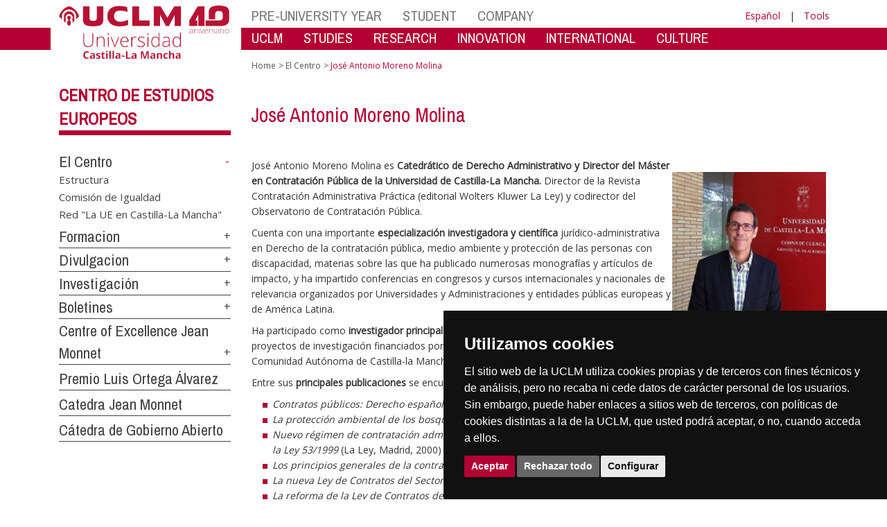

--- FILE ---
content_type: text/html; charset=utf-8
request_url: https://www.uclm.es/en/centros-investigacion/cee/organizacion/investigadores/joseantoniomoreno
body_size: 141257
content:


<!DOCTYPE html>
<html xmlns="http://www.w3.org/1999/xhtml" xmlns:og="http://ogp.me/ns#" lang="es" xml:lang="es">
<head><meta http-equiv="Content-Type" content="text/html; charset=utf-8" /><meta http-equiv="x-ua-compatible" content="IE=edge" /><title>
	Investigadores : José Antonio Moreno Molina
</title><meta content="IE=edge" http-equiv="X-UA-Compatible" /><meta content="width=device-width, initial-scale=1" name="viewport" /><meta content="Universidad de Castilla-La Mancha" name="author" /><meta content="Universidad de Castilla-La Mancha" name="dcterms.rightsHolder" /><meta name="google-site-verification" /><meta name="Copyright" /><meta name="viewport" content="width=device-width, initial-scale=1" /><meta http-equiv="Content-Type" content="text/html; charset=UTF-8" /><meta name="CODE_LANGUAGE" content="C#" /><meta name="vs_defaultClientScript" content="JavaScript" /><meta name="vs_targetSchema" content="http://schemas.microsoft.com/intellisense/ie5" />
	<link rel="canonical" href="https://www.uclm.es/centros-investigacion/cee/organizacion/investigadores/joseantoniomoreno" />
    

    
    <meta property="og:url" content="http://www.uclm.es/centros-investigacion/cee/organizacion/investigadores/joseantoniomoreno" />
    <meta property="og:type" content="article" />
    <meta property="og:title" content="Investigadores : José Antonio Moreno Molina" />
    <meta property="og:description" content="$name" />
    <meta property="og:image" content="https://www.uclm.es/images/tools/UCLMgenerica.jpg" />
    <meta property="og:site_name" content="Universidad de Castilla - La Mancha" /><meta name="twitter:card" content="summary" /><meta name="twitter:site" content="@uclm_es" />
    <meta name="twitter:title" content="Investigadores : José Antonio Moreno Molina"/>
    <meta name="twitter:description" content="$name"/>
    <meta name="twitter:image" content="https://www.uclm.es/images/tools/UCLMgenerica.jpg"/>
    <meta name="twitter:url" content="http://www.uclm.es/centros-investigacion/cee/organizacion/investigadores/joseantoniomoreno"/>
	
    
    <link rel="shortcut icon" href="/images/favicon/favicon.ico" type="image/x-icon" /><link rel="apple-touch-icon" href="../../../../../layouts/images/favicon/apple-touch-icon.png" /><link rel="apple-touch-icon" sizes="57x57" href="/images/favicon/apple-touch-icon-57x57.png" /><link rel="apple-touch-icon" sizes="72x72" href="/images/favicon/apple-touch-icon-72x72.png" /><link rel="apple-touch-icon" sizes="76x76" href="/images/favicon/apple-touch-icon-76x76.png" /><link rel="apple-touch-icon" sizes="114x114" href="/images/favicon/apple-touch-icon-114x114.png" /><link rel="apple-touch-icon" sizes="120x120" href="/images/favicon/apple-touch-icon-120x120.png" /><link rel="apple-touch-icon" sizes="144x144" href="/images/favicon/apple-touch-icon-144x144.png" /><link rel="apple-touch-icon" sizes="152x152" href="/images/favicon/apple-touch-icon-152x152.png" /><link rel="apple-touch-icon" sizes="180x180" href="/images/favicon/apple-touch-icon-180x180.png" /><link href="https://fonts.googleapis.com/css?family=Archivo+Narrow|Open+Sans" rel="stylesheet" /><link href="/css/font-awesome.min.css" rel="stylesheet" /><link href="/css/bootstrap.min.css" rel="stylesheet" /><link href="/css/uclm-common.css" rel="stylesheet" type="text/css" media="all" /><link href="/css/uclm-header.css" rel="stylesheet" type="text/css" media="all" /><link href="/css/uclm-slider.css" rel="stylesheet" type="text/css" media="all" /><link href="/css/uclm-footer.css" rel="stylesheet" type="text/css" media="all" /><link href="/css/uclm-bottom-footer.css" rel="stylesheet" type="text/css" media="all" /><link href="/css/uclm-col-izda.css" rel="stylesheet" type="text/css" media="all" /><link href="/css/uclm-col-dcha.css" rel="stylesheet" type="text/css" media="all" />

    
    <script type="text/javascript" src="/js/jquery.min.js"></script>
    <script type="text/javascript" src="/js/bootstrap.min.js"></script>
    <script type="text/javascript" src="/js/functions.min.js"></script>
    <script type="text/javascript" src="/js/jquery.dotdotdot.min.js"></script>
    <script type="text/javascript" src="/js/uclm.js"></script>
    
    <script type="text/javascript" src="/js/cookie-consent.js" charset="UTF-8"></script>
    <script type="text/javascript" charset="UTF-8">
    document.addEventListener('DOMContentLoaded', function () {
    cookieconsent.run({"notice_banner_type":"simple",
                        "consent_type":"express",
                        "palette":"dark",
                        "language":"es",
                        "page_load_consent_levels":["strictly-necessary"],
                        "notice_banner_reject_button_hide":false,
                        "preferences_center_close_button_hide":false,
                        "page_refresh_confirmation_buttons":false,
                        "website_privacy_policy_url":"https://www.uclm.es/legal/informacion-legal/detalle-politica-cookies"});
    });
    </script>
    <script type="text/plain" cookie-consent="tracking">
		(function (i, s, o, g, r, a, m) {
			i['GoogleAnalyticsObject'] = r; i[r] = i[r] || function () {
				(i[r].q = i[r].q || []).push(arguments)
			}, i[r].l = 1 * new Date(); a = s.createElement(o),
			m = s.getElementsByTagName(o)[0]; a.async = 1; a.src = g; m.parentNode.insertBefore(a, m)
		})(window, document, 'script', 'https://www.google-analytics.com/analytics.js', 'ga');
		ga('create', 'UA-3584562-17', 'auto');
		ga('send', 'pageview');
    </script>
	<!-- Google tag (gtag.js) -->
    <script type="text/plain" cookie-consent="tracking">
        (function() {
            var script = document.createElement('script');
            script.async = true;
            script.src = "https://www.googletagmanager.com/gtag/js?id=G-M4QFNQ1DZR";
            document.head.appendChild(script);
        })();
    </script>
	<script type="text/plain" cookie-consent="tracking">
		window.dataLayer = window.dataLayer || [];
		function gtag(){dataLayer.push(arguments);}
		gtag('js', new Date());
		gtag('config', 'G-M4QFNQ1DZR');
	</script>
    <script type="text/plain" cookie-consent="tracking">
        (function(c,l,a,r,i,t,y){
            c[a]=c[a]||function(){(c[a].q=c[a].q||[]).push(arguments)};
            t=l.createElement(r);t.async=1;t.src="https://www.clarity.ms/tag/"+i;
            y=l.getElementsByTagName(r)[0];y.parentNode.insertBefore(t,y);
        })(window, document, "clarity", "script", "ba2ogagn3i");
    </script>
    <!-- Google Tag Manager -->
    <script type="text/plain" cookie-consent="tracking">
        (function(w,d,s,l,i){w[l]=w[l]||[];w[l].push({'gtm.start':new Date().getTime(),event:'gtm.js'});var f=d.getElementsByTagName(s)[0],j=d.createElement(s),dl=l!='dataLayer'?'&l='+l:'';
        j.async=true;j.src='https://www.googletagmanager.com/gtm.js?id='+i+dl;f.parentNode.insertBefore(j,f);})(window,document,'script','dataLayer','GTM-NNMH346');
    </script>
    <!-- End Google Tag Manager -->
	<script type="text/plain" cookie-consent="targeting">
		<!-- código a añadir cuando sea preciso -->
	</script>
    
</head>
<body>
    <!-- Google Tag Manager (noscript) -->
    <noscript><iframe src="https://www.googletagmanager.com/ns.html?id=GTM-NNMH346" height="0" width="0" style="display:none;visibility:hidden" title="NoScript"></iframe></noscript>
    <!-- End Google Tag Manager (noscript) -->
    <form method="post" action="/en/centros-investigacion/cee/organizacion/investigadores/joseantoniomoreno" id="mainform">
<div class="aspNetHidden">
<input type="hidden" name="__VIEWSTATE" id="__VIEWSTATE" value="2uBkZ7yJlyPsu7fYhDyHP3U+YJYfVmds3ETj0eJl/[base64]/OWlRSF2ilmJrRKX8kVzkobkO87p7q7CfoPXHMy/0wI+AP8j7ip6DXa3iB0mvhyYsen+IxsgDgaa/23dRAzaAglibC0NTBcRQvTNE5L5+odOP8u1Miw0pB1EHfemqJporHB87t1+nKtxHsiqCMy8MmZN9NnMCeKooTcbXuB1ZOJ14OOHpmLTutfVPxT+jUFxjt2uh49/TzA5qivY0/LiQvWhgdSk+7acOhb5jve9A2nO2rb5mSWTtyVB7WgGLKQJKVogwJ8euOrHR7+1eyeMcI4eSxW6ksMemXt8hXTzOgdvy2M/eKFtNYKTtg5iwmCT6/P3C+BPO4q/X4GgUMqSBh2zp1M2fcs1Vqt9bLz7LU3sdcet2KRm+kcZiNALADMmZDHc+2iLJZ6a/4+1LcOSZpddwNxssJJLngtP8P8rQtUI2e1Ihz2wTsLHQQQagbHjvNgZ7K8BvCeay9BEu3NTgKJyPWtaLVt8KXQq34i6IU1UnksCFjtC/V2p75YbwGKiWJ7hBBTmmqjgB8kMk54hbKQERBwnDVlInWILTU4WjKs2y9pJxlnoHKtkxaj12/8JE5jFlu9dqDUlJDjSICTHhQJUG0gog8ncJT+pQYJMvR26dSq0w8I+0qw4go1Xu79NJFeYJt/FefnZpvbu/6svxs4qYOj/GZrtGfOMpwENatU8mEF+4y58ftvdtaVdsWI9SU9h4EDXYFYRIC1+iLJCIaFV2AahT0naeJqmvhrhlSYqmRtbBeIy+ov4I/XIcBcS0J7n+g9wegmrLSgDgvt0rsZthl4Ilc7gPBhFNZQaPZ9de3JoB6e9TEeLMEngAmss9kj+ujE+WEkVe9hlVQEgcHLigaryjIa5TVJ/oV9zNa2bVkQIObxLFkg1XJaYjC1jxWHDIilQyfKYEEHX/qOo4H2Os3q1NHCOKA5tgg5xOipM/3FDKrZ69D8WNO+qmA+0puNSbpluadH721BUvILlr6qPFLxQcZJftUYEwpNB3UeB9f5AtJZVgd9rYgYGo5FBhx+BsifjQLjeuUJgeH1l/nR5xf+HzDA7zUn+02XOwskgtvUdbodPOkuVc+2CsllAKEDJcPkiSHL40jib9D+YFu6lqdpZBhAP7av+g/jh9HbLnTxTFMv6GwF18hdKPchlbUx+AhfT7x9OCCNDTqWsGo9CKcGTPWkJHeahv0SCmRV3eDPtRoriUIIX1oTSA3N3PB/XTCJtI0uWPnmX3j1xb6Al4WKBz6a1e27z94IYPw5/3wEXsxZZBXQOW71qntA2oWtWyZkgnVa03nZCbIAH+0rOw8rpu9iQyX6SgZ/uDf0tw2c5u8KSadiHZVmLT21WRWCy8aVVzacY167IavPI6vn4RWHPEdSoRPlCkSs4MICJhsntEJYd8YKlVdSUHPbD0MNkBLz62VjBXoViSlNz6kpJJg7vOpGrJS2sYQmL4zkszw/p0zscThAGJeramquf2Yk6Bf8R6GHMvzN0p//vUVhCIJxKi5fVbRzmrXSL4GltvH04PvEuYWoYc2eRr+bA9plYGb6xtlawztSVZO2Tm1OBudBK5XJnyRFRbiyA4urDu421gl9hwRnBY7D/Grnsk5hHqzYXbdpqoJPmLeWT7oSNT2SnoM7l/pXp4Mf3/1H7Df0Yv1Xor/36OFgS4UgRIsBhSAfWU8whLwonGcjaz8b0gv74/QsnQlFvrTPxsf7Uet5/4kM0t3frAT8bZHbffcGKUZi4FbPYVir3XV4xUph1cZkGWzFm9HIfadrirdFCJi668zUppN4edb36sRy/xnAWUdXq66IE+qDtkchQ6Xi4Inve1wYP3/m1X1F1kdZSjJ6p9jyZf/CTNY22c860DFwxEDIjknG3v10zp70cZDdBfMlwcUkiyPeZk+K59/yJXburKxSKg5czZ1rDawe/41Ay2OSPjXcnqGF6Z7oBg2hCAJC0u6Pthdut5izk0nNXajjq1/u1YP17QmuBFPFBfRS9mCiP0sj4RwrYnH/if/BdsVSW9Ar66eZoJXBV1WOuAjjkOauD9O3cks6c089mjxwbabsfwjSVDVbVS1zVG8b3hI7YJHKtms1RGv/dMo61ahzfQoDX63PvmzHjnGj0y+5ay9Zsn8nFs0M0d6de7iYE0a8K/iwmynY44y5KXmzjhV3yE+I2lbMP67advyzY1HvVSTLKdbS44AoB5jjZ5Nema6+g1WWSAX8w2iiqqyxF6prQAW/5B5sHzZuaFF6q7bC5YHpD7sYznNimyH+CUvBaKQEC/ZZVffyFJ5XtAMvAUqUrqEMJQh9iho0DAl6QsqZwEe0hE6avScpdcPktm5szNppL6Tecvvvgfe1/a3TVeOBvFKCZg3ESX/lcP+BO1zSrGS9OO4oFTFukD1xze/ccqu2cPHYgu1XOGw3BHutb4i7gIJ0wUJutPxqFpAYuGkJuaEsjHoVa2tsGZ9FgVxjnWYUrREWnlWJnf2Vn9H240r4glnaykSjmyI466QWugv+sIb+cuSSoVfb+DUxxMcgwnihYdRwJK5GHIxA0VN43QQ8MRf4fi29dwK87EAqz1vfOi/QydxZeZ0k/[base64]/W/MAYfuepouolLA1eZLIBNg8oAJS2XBB86jpP9sMm4QuzGOa662Xul8WmPgrRBVpz84BZU9hg3c7tksr6DT5LBgw4cL6hddwQU1K+hP0yuSxjl+Vh8Lp/5OufaT+IXiwbvb4G+hs9/gb8UkjbRYGU/tpA9kU4qCrYG8yoTuZvvjCw87IfarTmO32ceY4GFsCT34MlkHyBBRX4OqSa+x4mmC3yF5U9Wu4lKHA1c33C/sKh+TgycpPefAlGLSHcnVHmX2b/HEsumA3VbOas2VOu4zynT38jT0rWVH3r3FsLk4+zGq0RsEhP2IC5FPc2j1Zud8zClMPQQ6ev0W1eaFqys0NvhUfpsOI2PZSyN8inxAFbdsCnOy95sLda5XaJg8ErU0nZV85ja1jV8+s3UsM8a28lk0m7Gdb/+okHzs3QQKRM7wkfZn3rOyXszV8A6f9RGrErzcbgXSiK2p39taLA+G2D/GBvUTtrr1a+UPBBo1RrEq3YjL46t1r2AhJg1giYI8QhYc2kL1MdKMnL7GGSEYfnU+DCm6F3d6CUoawhVS8HBqiwMUXk4fOpUpQ1jQkjZnsGbATovQaSblJE5MxLHRk6KwQDAz0MUt9uXaUsO3wq6NxzEjk8NKSR0CUmtgx9AjTPQUMdJFDC+v+I4O/jL/VCK8PFqi7b1OTyV38rVPs5JgAXD/FmpQhyKdE32k6hYWg/t256MNFXJ4+aFDNV4WdbBV1kYgtbiupro7lA50sb7DiC6TT8UxU6HS+nezta35xK7jcd8ahiz3Om/T/[base64]/MEu5XFpyit8fDZbaAcmRTelr2432bcNA+XO4zvz0j4iS0AdFquUPK8MU+p8skJ/ZCWdP+KsfnzSI9MYNzCNz97GSkTt91UjM1yVvm9IWH4lzQLRkjLVqthow0qFHV/TyDxKEoYl2Lz/1S3VXDdw8lhwWVKpLIy6qh+TNnMyUuCVRgkMnz9MzN+M0W3MC485Ov5Exv63/JYiXu0oJaQ7SFCgqtlLvaZzdhdLZnhe/MnIqMskJmw6fbW+fqb83TmrdLh+K9Iaal0hSOzq6UrjN+GFfVIwz/2VmoLGhn/fncB8VWa0uZGuPg65HjDEh82cTaqs/F5mfsukVoCwmQQc2mBqQN51+lw6NXfbegD4HDDXepjdLWVJi85/XTACRmWbiXmrxZRE1LseUaQdTNgieMKvO1dM80J2T+xWuiXIsXKiBgvgZGQjxAEUX2hbGM4Sm1HrbuQtx6iO/rcuYvhTkt9OnZQNaCQk3dkfLWrfpNPZ966Q8RXPceMrMltVB3bZ8vL0g94CDHSYhxQOZsDt+2qORRspBCD9nZL72PjGMh7/9ub9r2GRJOqtwbJbwt7QZHuFatEj8GFm6E0raPlBSLGhYv4KGtDHgARK0Q6G5EYx43/Y+Sl0smSFfJE9JkrbFBiWGFDVHtA3bDnAOt3RHKtxjboMddUUOcU2I1RBn5rLso4YrJ8I/mf0bVO5TNQWxDrRGDjc7syOWmf0ecs2qAOnPT3fr5nuX9G1T9oCGxzylNCGAMMd4dkHmBE56CKYiILxpychH6b2lNUT26KYZ/iP67/2RyTtdkzhLATVYJVGXWI8pet2yJwPLH6lT+v9KZ/kWHfSKgPdrxdHCu3iFztNgJ6jdSsdrGW7RbxWdPmMZWjTtDSkzJhldyMfWe1+hhfyuiPZ9G8ACtwHoaEIaL6qQL2KHn4GFjOFHJ//qyW0b9shAnsHD0X1I8NXnzPBs7PaQOvcWlo6MTXt9RezR7Vfrs6tUfsPESO9XgJ45szN6X2hAmry7/cW7caBOuH65dGDMVw3ZWwtmtRJLnetBvo5u5iXz7WF/41oxVy+NxJ2XQOEcCVbjlRCWHM8Lml5mJ1arfPvH4VsJ9DNyt/icYJrJbG+8dg1sKj1ycVFk7y0Xq9wXMVFnYBXucrX2EGUq7AL1hRI8zAvFp8cxFA6MUZ3Oxu5fDow1X7UVb8i7Dp9UR2Rqi/fZTbY244a53nGnQReW/[base64]/XyAm8T9bUK5NTffuoSrBVNly//[base64]/XHu1WKZK7QJv+062dUpQQZjOL3Dhewi7AQukddlwdjgtkv2xfwH4/hI2+FPEYoy0b3WZanr8o0RvF2dhKR0C1/OzW+c07aLF0zrAG4P3aKO4p0lGqO/tYWri208A3fYS9Br5cHAhM2YGnZQESuGBgflfbt/5i5edVZdSgGj3ryZI92yW6ca8zzc54cu0jFzxnfBt34wqfWehuip+CyuSjpu7/v8388EH7nO0zuNkzeiYop/f/jJApNHUfOun8T2nx9XqFbhsie2AiGrX88aedmqLbmTDu8Ge5aujTmxbJ4Q+F3ZbAzcfOBIU+jAclfY9xumP//8ger4LAAYJWJ0P2fpyG0K3IYyuPuBkkvrWUT8IRrsPyGpgrdNL2nenJrCAqQY16Y8rjC5dnnGeiZwECx5hkiyRjkgIBItJKFuIoYVubGY39+ssWWAOLZ/VtHS9XrSbSHIJjIZ3Yfb0CmTo2iRXfDjYH5ZfOyBlR5JG4LtGG3qkiQ0nBYhV00R0UicFrY8H9GleeutaJELLMAkghkVzDwjMR2H0mGXl/mr2X840z2E6rzpPzfh82wwRqQM8t24nc/176VhCQVkH34/[base64]/[base64]/HnRjmHgp6XSAGQ51x31Kg7AOKjCteGLMmKUwJ8cVnzklG5MIwDlb7NwDfboJ/5svpKVCg7Y+vZnQYBR/KjgTF3qmN4ES85KlybOWJJGveK5vFBa8UP5vOdMBTfH9F4zj/ngMS2n5cDKDepRQsheN2YBPQV44SBmR2TUas9Ipda+SC6xE6Y8u107W1ng5XaSsrebJ5Opix9hqour3f4fQM3ISLsCZ6QRAM5TQ2KLnCClqM+o2FnxhQELAvYW/LA6YmAk7fZUBEIKIVZQ9cVbhcuO0LgMYgxAamP7q9BB44rDvSDstoUn5C40hTo///9B33CZ7F8Pd0TVlo1yEkHjo/n8EriSQiHr+wz8/oKEau1KsyvbsStPLhmElbfu2WbPH6S5bL1A4Uf3XoSx5F/cbzrerDS+mWh6lUsXMh/7Gc8f2AR6BNIRaD2KquE8T3W4/mXxivC+EDXcMj8ywTla/1h2ov1fzqIibi4zBQZ28JgKFQE6uQcMeJAvvrZ5SheJZVEZYMlQnxpGXj/tvGDRKymkgemoNlbkvF/gFwxqvgavgSHpe+p8IAj30cG1jIPACDVJXRfhqAdzGFgkgIes3gCeL90JzQI/oYfA28LmItk3Mh/TITZumsyoIrVHC4UBuPl+wlHQTYJ8Cje2fJDRT4M/IWedg6u8+sZV77rghimeCauRcCg9wsFstufAe3AcPGPQFWG3IYzqTe1tzrFL73BdDYqEHimBjg6+TWUdGX/26nmZBLNfTToOub7ell0U9yOWWFqDW0k7U+QBegSPLRjeZ+tLI/MnVlPiYbhLKhUQW2UGLgDiCYMrjlL2m5n0IoM8I6dD8L2RNvIDeRN17iXvPevy0WCho662u2OG3HeYrmKZhHPUO/VhJyqyBJyNl5PzKaNUf4LtrJ6cNUhq47frHJZJjJxwr441qJEey1KzpZiZgsc9nvHwedTlUUCoSwarQ/89LFKBU+eMYsZl1T8TfgQA4nAdjdgP/TQKDQsr/ktkT1I1DoPeo6NMNEr17OfTdEUj2/lby7z0vuRYL4CTm31CG3PFWlsFRUYlL6I1DaenE8Dx/E0bRbmlhmkGmIqbOOqcVfqeiFzEiUn7vIfte9sSW5Yu6sMe7JkrUYL4ZuUzmF8el0JU6284t9jfOaC2rizYeA4NJryvgtCE+t5OzjH3KTN7aSUuyeMod5siemqfeZKKCcUJiJ0Tt/[base64]/8Jz1xpJTFpxvSzgOtyLVyc926+WiMnkwsMwhN3GXv9mFQGIvWPq2QDYFzCaPSpEWIjm7vcKU2HAQ/tO+fBJE+GWSjBspjxON0q0WWituUj6J9UV/PdiA0a6O+D9gX0dPLhbDP5oQpNWtj/ukcAr8EqbifkozNSuVBnp7XgtwKzawBehANNG6Eyy7WAHhy8HBnJuQ/JPyqckaLj2DcLBxcgjSrt8Qcx7iAVvlSjuS9IrQ28GpD6l/zAPJFoR6U9z40sDasYJMa8YE3fWKJ5BfU34u8xEeKhTTyp5xUaPvf2xzfFzmIdK7CQLTKNuRI52zLdjt3SCC2uVm/q9GdrlELt8AbXNjxfkOpn1hwiDwkIUW1NHQKC+moGnLHQb8jQr9+SlDxq4oY88EwBHSmovEsKPVQ2jAxRGX4Bw/O69xxJ8Zasyjfz4YNno9bsgIU+dbiAvynYivXT6+L2ReOHSAFYCZpuYh8OZtqhfBayde4JvJvvbqpunL6+ZMzsdFeFEgTD0sptGdmJuU2MsB26SEVZh2PZzY3Ot/i0574akxFllbsjSXCvyTSyxJ23TjYqLw5o9jMxwZp8876/VtUdI29qsjkuX6JrdW3CjkbgHk8aFCYYHXsQsYV3EKjsU0QlIsMYEcOvwQg3PzRAtI9Bopy1b0zZ5dXfFMcl6Q+bh4rtar2ruIETZZigOT40zhU4TVzSH1tVN4CZhjZS+Wf8XH0okluhQd8sd9vmUILYBoQvbUTT4aC9TuZjArAqnZooyU25fLBm/JE7oDt5qlv/28injJiZX+VkVTgNxL9NMyngdNnJjYN/IGn4+KORTttnU0wQfIZ7xzWhzFz/XBBB3S7N5D4bgK+N0OzNltCstyfuifCZCqzzLdm/PR/n0eAV4nnecIXkqKHUQbcN6RT0SHs92k9QhZMqlnRGhVpKh+/ukZEiHslF2qOOxVyMKu4gO/p8g+bGGes/pyAF4jhnDf8XjwNVBEhbEFfJMxbNCCiSBtPK4MPoQBGFXpn4C9HJyg9nVBovpfyYBJfe8IJBl0MwA0bEeZnUoCyvt2y5HnWP4k8FvEo/e9rsjzttmxtHJU3+rhW95OgKzvxUbzM6/tYx0jyzyCXk7oOTOpXsOi6rv+1f7oAUkPc5u88VZEkk1KeVdzP64H3MX+/HRZ7yIm1iMR1l45a0zMg0DWJspDlSiQ6LJhrle8tCSXbuROBBNjb/YrEvGQIle0CfKr4a6p07zjdvvXkOcvOGT8pjsubned7EFiKTmg/[base64]/Dby2/IFDHakU6QB9E0Qj0ydnG5K/GVo1IY1OKpmQEg0M+JJg9tzwd1WZ5VhXCU0RUNl7XI0FCDjNNp1JI+CHBeernZsRANuUDd11VXkRAxw5Xl/9a64oDTKGK1HuuGrFCpadh/t5EtWsSMeKrBzHHgYq1Ho1WxRYL5KKxFPOI3oZEReGrkUHLN+Cff9a9MsPAErO/Gtg50njEQmJETNwuHHRBGIh8m+KSd3BldXG2EE3nyj/u5Y983uTK7/IGDrnrn3h6oYmtLmfwu2RQqKTjgZbYSqQ43aHEgU/FN3qoi/Pd0DTdIwM9AWKWw93D4/5LL4AAPiteoaPl0s2u9AU2fabsCAxbfHvDXuuPUW4jafqvtoHzYR5riizTRpIfP2jqEdcPgkJXc+6rba50GdbYRBHCSn2iC+wtVEBK7MF6wFwCfn6lFxmBTPcnDuXFL90SJtNlVIPd8Nv11IaiyJLCdYGXkrCv4JQ4CAkO3CQ/QBiaZEyhu9tAIMz/ZiIudWRUeM0870VOokVW5N2HsXpyHl47Lt5/0aKk3OeLKTbu4PqQDWhUZeqO6NIinQMF28g2+zlnTkQ5QdWzSEl2+hAuJ5A/dblGxv3p70CP6e46zNlYjPC2SEoVPN6JqD+EmKivBePd0kYdNY4sepM32U3RDhmZoP0u+DfoeiKNwzS0szrrkbzHPonwK7/Lmiq4dXELhgg+B6XMCUpQWQNG+X0U6bF+sI5Txiz3DT6B1HF3yBhyCsSqMan5Df03+Mg1xnMmZ/AXQYpl65dW1Y1wh4ZuYJeqtLllf4qXLYKTyZpcmXBWeCMZVAvSosqHds7mnM9xWMlqdw0jMqYel03mD+NugtBBiOZ323gVXEVdoju3uCF82M8ODa9fXnAtZORZTn7MLrBmiiAvwVqncNaBlP39WImBZv2jMr+aW4b/XQ1bRYHg/c6gkY/SHMXoqVG+kK4DtyQ5FCi9L5eZjeLKYDBDK8US41dPqv+hjMLcvSKGIYAb7hB31t5/Z0495nwJPFlAd3K5chIh/dbW5haTbtcSF69o6pu/nnPpmttqTpJGCjCznB843ZfT8TpjbNdwy3hbzp9pXUbtzW6JHuP5bMRMmYF6ArhbxSt4P2L7qNdRF0Kpo9QCId9xbhPUelD+/lKnXuN28AHdYKSMx28ndHS1aZSrH7S45fPI18lcpVStZthRBWnDTG01LRmMM7g/VifnoyUtBiZ7TWbPvLsX3AvE4QbIBwDoMQaoMfwzNqdrkE8FLwAiNDkfIlZ5U0WFa92GoMPvZKxALPoN9/zYDDLsgRaEkGp4WMV5bceiaRzchw3j86xKrT5VrZPHo81T7tatkgKFhwjVNvu6ROKUICnAeY5e/Z0SM6hXom9+h3CblqiOvRRrwVhTwDr0J/tijFU1c/6cuDI8BBTI93WEkSHXxJH3ZMHxZ48xEJprE6F07oj0nnlEtRiPZB+SJEysYy+kyqHX6ZWWn8lEkrI1dk8IYdyi+1Kuc7cuUJwRu37Vx7ZiSCQZk1fl4nQsPfQ8MoqrIzWsFjAz03B2+dEikh3bZgrw1iop4UQzVFRUtJ2Ba82rvOIF2uDIoAN/[base64]/hWPe+CtkV0lsX5y+N/RIjbOuiTQKYd3KaBOjkOUfAi7uBwXyyELL/PNYLwfm0i4Z7IOpgewO7JWIKLYMngM0WN31uPpkzE7ooQ+kiJyGoteT/KxJ7X9lw9CUZe+aUjqePw06130mtGQR+3atdrChoLopU2sbaOSZT1cW1U/fSyurc5Wi8bYlc5HLyFdJzmu3qFECTwQgxTqORRX+/Cv+tq+4xYayLd2PZTFGQOStmb8cZ/tig/TGgimGlrDjBeHpQ3UTkuTE9wFpkmE9wsZdbq+mX0SdrqwPfC2DpKHodMrEyWE0LPiyP0pIzdPeTjIffN2GyNwViZwBGZ5Ww8z1KQXuKaMEmO2gYm5eIcEq8Qe8c2MBxyJslwkFPsLkeqOvtWesE0u5Yr/dT+/i0AbLcbAxTDS4TjqBrQ/8eO9ZXi3+0Jp7AdDO5XtcvWpXaEh89C+r5W8suLncopKY8pmud0cI1J445ZuWbI1A9rFV9ecL/ewpHv+/DfmWadxbetu+aw7yLuE+xSlTsRRnnKBiqk+0+8yrRWZ+cClWNN6bg0aayyJhHFo+Eb+12+RAyiCnh9k4IQ2qXeMnjFwGCqDELy9VNk++98PALVP0qOuBiy25XXGAXLlMq7scwj/b86AfpSVZK9MCsnt+OrLGJQibvDkUjdcF80gpZxJ7/Wpi6w6aCJTtQo/Rynrahp/2A8RYxFjxqRJHJA8CuoR0UYJ2d/DFxhmT+8QvVS5jpa2H5ZzhuKhVxq2NVIDhArLtpHdnVd0xH6rDfYOve5kSFp+IEPinpd0brhtVW/jh+vKil9+TeqtKgReNeyO1el7dIzTj9fa3zFpXzexVXUcJsbfSVjIet/USY+qj5BdmMH1+w+T6rsOOmOuVE8uKS511pOkfUvb3mY9kSCMF9XeSEz2zhheU00XIr3yROCfYMwYXpLG1nr5SNlWYi9kPnhSySKm+HTBqUp14LRhdFmjrsMzWl8+6i79fq8iJeOSVEglN/0wyvligfDFLYS4FsM3t8sfJqDsTZ9LfJfpqBk8Bv12TYsjObnMyVjZ5LPtgCt6kcjPdRAATQJbJFZVlp08ZrHOMSIgKe6dG+uYHQBgZ5uKA2v15gFgpzLhBxOfPLCXHyXLBpW3JtauLZq1CC0Me7CYvwe/lWeMBd50LPV+h5c3BSZ6TssU0zYe6LQTjCEiJQNrHdRdKK/rVhKPnrmVyRdY8O//sFwTsIx0GPsaYyryS5cLHwCuhar9r9JP+H+PbTmqEurcxQE9ShX3XO9AIZGBLH+VlrTh5n9ntyYumvnQpW0RAKJckzWhMNcoT4zU8lPaJNs+/8uz9AopmKne6kQSm0wFYTtJM0uRPsiidW60+NsljIIR+kKZ8eUeDd2t8q55QSPdu5tYTzcW06qWkbS+ZlT/dUW1jwzefOGAxTtyNYunmb6Alx7uuK+BevLBnNbW6y91O1iLu7SrmF7TAC40PhkB6xUMBqsJ7K3abvbcTAippx2D6mHLiJJASHmHl1TrketpDmSa7Wdju3DpEUmkpLW6iZUrnpR1UhkNnNtmZLeWK97o9/1A9lGiDAiqJtxYFFg0da/0JDldv2nPsPAyXK0LnGqcb2FwcVHOg7t9zadd67qpCSb9wXEz/f4SftPcoacfn579jHXIQJM2VIkhXL1bK3aM/sQRoZZO8WUROGQxMbrzrXAy8Cw8TG+r41UGtlem2cmjzUtbZhwk3+UOcJpI12Rcl4lUTZE50F64hi8GYewtaQfhNe8FdAlF8ZKFf00Ww84R3H9PBoBK1TVFeN1hMRTYjvZlatUHYkMjh3QrlJGNj/oEmstNvn5qK4wVGlmY1w8j85B65SgiQANpUKTMQVHz3NqJiohsixtv/PDPT/FT76iInq/+u6EyJ1irzXLRDdMD0Gm6m5YNpNL8CZlcM0uqFbiTDgTzJFiNWkX/[base64]/KdrZGBGqr92/tsHj39ebTHBs1HC+Rymn3qJHuaIPgJuJh6Cxj+8Fu/4ylse8kRmG5OcO7aqEU9ViTQoIYcEypn13/7Nga4+mdh3r7j9usvvVctqgzuVPKUMjYowR2JAkAKrmRF+Vx1hu0cbJO5kTWjzJPW3VMXu9EExNXnWh69WnAZLkncBn7JTBPuIX3lzzsh8w8CaGADCto3WBxXxTGuoGaAUMYOTxaGI24yLevxnFw2kxsTvLntszWn/KHIfkv7ZamoogSYgsChCbZamLKB/Xd5CGIychroxgHuiqBUNHXfxLa5K927bG1Cl0xJ2C7zpiE6wCoN30aOOU/giGkncbIS1dCe6NTlq1HKliHvOk/HFKSREgRX3H8pKgeDipDW/2JWIt7PO9AppHxI0HX/ymZqXykdDB23/obCYxGUV38w+uTFsldEradKckHvQvRL9XJd1WcGBIODyp1iY4LcSw5ID6kd59jLH+DbXoIK2Z1uovej0OW3i9LCe8IO8hVM0UsMSw+OUfugd8uMe3g/HnPTxC+oJiKjpDNPhn/TYGHOnZRSBZwW4FIh5CSVUatXulB59jwYgb7RZ1DT1tHaVvjBW3sdMW9es9M8FEV+dWb4yrg090z3ikJ6Xs8dKYRviRJyDTm2tFPepjq/GHhHXoN5v4/[base64]/h/6FZ/TtKGBmfxMIyh/mH2/[base64]/F5LZNZt/IxkQNVxd4LJ0azur4eFympW1BhH9XkMvL7zp7t8rcWP32OdB1V7jU5kW2zNKQczlCxhATFSab2eGn1En2S/JWZERos4rpur7l2wAEtS5CyJpu/KDbRMOmkpUa1VlV8I1HfBeZxC+AUk4nO5Vu+gmdANAj4I7GLhcGw7T/ss4xdDAFcgKawVg8VPXc2IEHrsboivDvF6A1otC04UsgqKCxG3jE0Oy1jvb95JSFLhOjDCK9sVTjiXvTSnCgXhNzgDlwEhObN2PdAeCPYHqsJKXuJzR0ReK347Ym7izEkx3aCDO8TtI5/o2ivLru1Bk/gmgJfblC3VUQl9ftCs7mjATHiHLBmrxqMX+rPvnVNzCZGHFTzefAUGKhb7b6KKO2g+A5GfYHV3TaXjYSkhixGrWrytb7UMTapN31BTN2Oyh/av449szDzaOVVnYKIG+f76Js6+m9H3KRpzjjEsjxVRFJVdVUFV51Yg1UTFseW6iwfrJc92EjReEknTrxxOuGV5ZUCxRIb/XMFbAa9NK6GFVQ1A8LdGYECCxKGoSOjdeVcGAlOzAN3h+4Q89hFsOtg8/YvrFCszCeriSgCG7PsHRU1BprZwOQd9sVufWfvHPm8jzHwaOw8U7UZ47CbJ2n05f+TWIR7I4GLXkCWEXJq5vkNZBLFbVX+Z2ly4IcZC2G9qHHu1TAtcUNuOh/Vv2yUi+/iuhKD2HCRlOTYiC1X4NEWuRLOboTHgDMqEoRHZGwI62+ohVW9p7vws5/[base64]/dbLkKIv0mi4bhms4OLNWkBxExU5oOaSKVj3bTceyHvY47yWN4oxksuQNKlFp1+wsqnb3B/LapwG2/1tMqpnrBihQa6xA8ouHWdMFrc4fx+hnOMRmNu0K4myOfOrA4DKqltGe8MweSf1DB3uD+qlTSRkDnUdCmjEMI2z8BRzKh0QkNYJJQ7BtMHFynB/cYu2qVsPsK/UrxIPoGNOkE6ubc9AgfVytovKDgOefQ1GSFm0njNwHhG6eaxhoQtT1bTRoqtLPy0YcyftvUwr0mFYn22bjYSeGAPBXDKT0YCHnG1JHdSTuE6hLj+SiVJiLmDcXyoXmjvdNpTz0tZqhKcdukQmGMDxvfMzuX8G3/X6FWEsR5lbMBovzWZEdC/kmRetPlQx4AtS5BAeGN34Gj/pTloVLTlG7SqAucwPBfT6VBg8qCxDygKgjnad92QL6XQKBayEEulH50oaG0d/SjpNGRNRS4+dp5MH16/XYZjTTRljgaKxyqgmLE6lDv1hIfU6FdMve02Pp78diko0xI6aDbao5hP0mMGfqu7MffdivouFf3Ncj/Uk4fYb7CLgRlPbbKK7bmMwG9242ianm70KLaAkNCkt93oPExiO2PUCvrfXc6FXJNbJ23v96uM8DneMQN9qN0f4LGM6fxyvxluEWFUWUzdF0zkGzwwQWlJdQIk/g0r3RNMR3I+WZmquHG2XCTKW8ICTZYsBNMvtTn/jc7wLW+dcVDHqUjKEeP1oJLW+HBtP4pKRM2K+UPJpcJ9zHYFut/HEOjB0en9RutM227Lp5v6n2WjQnMe3FmLcbn09OtKFB4ugZwMlagrjKwCsSUHVYQ1KoXXgWcaGCv1aUbspyIkQLVN/7ANVK0WDTjdV6kj+06wgwLhMwRLW4U8/wED9f+RSLCbRg/baCwntSjWT5Fzcexv5vZVDyPZ5L9yAkMu2I9Q+hmT3CpHAie7hSMc+2GYuFgzEDUvBbn32zH6RimM18CQJnIKYqyHsh/yuWSKSuVFue5xUpoHOny/A4lvzZZr/jP0BH/UOGakaLbKRItrh6j0DicpoabXHAHb0vQIx83Ka+IxQVBAbfBG3abtTbLU9VJc70nDS1A50sSg5R3PlV8/MdxRI9w1dlccay4PeScPP94pZqBQhkG5K5HNxTaSvXktpW19jzNxlQA0qHkPlSNz1stxIsJbvM2zfl3JuJtabfixLqFId2Xn081cA60HtzRUnGgixuMP/Nzfdb9hswP/IlH6dz0Emd8OwO8Cg/iOYWl8FlCNi4opvw+XeT+mq1kvEgwrnroN9mNCBn38xLETqyEWqLgJPbnOrAJn6fzQ6meQrhBGu5nTBp2kIH3QvMexk7q29/jFzhJPN017Zr8j4307NACGF/w2skiN8yCyvQz/Au0u6bCbuIqeEzZ77G3Mb9Ls3Gu5Vt+ecTIYi8b1m/HPS5q83LjvPcAOivr8PvubCFREaRlNqNrXkszkdJTtN6DOWbXn4eMa0IeHvdiaJtWpRTpCHz7ODarm+HEeAdBhDLJx30t34h+rIFy0uubsAj74A2YDqa+z9SAHmXxPp2QQEBHScj3gkaIYZZ257vdX+5TuMfONh/RlSiqyw3QUnEC16LxighgI0cqHOxkQQG07HVFoc4s6l3G89+6XvuhTuqirt0nw97hxAusaU08i966KNG32LusDRI8oC3EcQKQAiUhmZMpU44P00jCD5UX9KCphzJTI2i9KepJA9XI3JOLTqrIvyhERrLw6T70m8LMI3QlM0gs28+/RYwAorLsnz6U9dCJlngDTKsPgBhyyRMpuaImVs0MMt6rdZUe/7WfqDQCKo0QbEsaGcoWJHjp6Vh3PtaR5x/4LgplXfqnRGfxHwvVRKmcKTfpu3YutBAXMjsdKTfhzZULnyiCng54L1gO1Yk8xJbE5mqyv7F83op//LCtRW/WmKqQjhR4ym1dvgST72IzFf6PrO7xESae1UQQ+0a0WY8lq2VNxE/hlOKBu9xeLwv8VlppQhaHPyClcxC6mUyxmv63Ac1vtHBaljVTXDtjCFu4kBK7J4iWP5XN0KH/cFfLiu6X/MCUNwQpNLXKAkqOPiVtIEQQyjadorQVh1eimqvGpbqMC8Ydq4v6g63jou1KauIajqClofKdLSD7em6OQedJToL7LrtAFbrs3c2CYn8QjPzq8dgxohDaG+SiA7ahELfgzhdi5cv3Vq79uaCofiNlra2FVblOSDdB/2hRHkvshjCZnFDUDMqj7YmBfRzqm0NtCrDaF9KPxFKFc79a8z7LnjZPBO7Z+ZlI5/xa14w55z7bA8gfUxFj8zq8etgRf7sncyJzfxNaMaBz/GVTpgmygFEtzK0KymdqBnKEhWj8qgBZWrFkti6QTCVgILr8pmIDIEZtQeCMIgRBRH2tTz5FJu6NZxxKcoI40Tzt2iFQll5Fd9LDPnFa82dItvPSiPkqn9gdQXbd7ZedwgKJLzSaJ55fOLDtPaA8XgoVWJA8X7dkfwvk/NW8k3yG37dK5FR6OZryuJa4qd+1BXewIIg09NF690v6nm8nTMBwp1M64EkxcTihTlm0gcjox0W7g88McZdvGXGEIWAtJXV5uAoH0JufMpktiJkvdrsDZ2EC0yjIuUZbQqVvcDHZDu+6gj+tnhknK2WeI/g93CtEthCXURvk4etkQ9clGoko8ikwnKDN4bCsjLZ+FAvXjtW0Kx8G/gGpKxGNyxFkCn9/xlqaiWsRbTZ6xhvCiNkyz76pzjr8npmSv1G3ZmDL79EVU4IfI3wqNG0qOxQcP8NonyIxtQtcnH11IJMX6GNDLmGoBcjvHFQtAKxOohhY2kiCrQATT4DSczKE3nXj12D1kHv98Lb7bgG3yT8Fbkpo5P9e2V0joyBzN7D2r/pia6vK0UdOfRDwT/wO0OxkQCL0V5Fod5lKFLSm8LiSHhPfF4l1DZntFk+9yx7frONe7obpC8xl/vgsc7+L7+FGW7/8JkfNs990y/6MqYN1g0PHwAkD9aV1dOfpDoAn4q1+JV1TzsDYy2J99xU61kHuHZkp2Etl/p2bol2MN7Ptx3N6PexxPZesKdSJUeVEAsMqxai8Sj3rqgIT0VlBai2/pYl5/L+T+DnETXSk/Ox65KJJoMs5OdJaN+KStVdjwOvYvjnJXxUM7umGlwDgWwcZQxk/kyaCOjhmgTzBcFpP14BbGiDhshbaouGbXEGPUiUn8Sz7FNzmO3oUL4s6NPmVHcN0Joqn3V5NwzDtt3ACPOxlhHi0RQLtz1Iv/KX2Nlcf0abOe9GXtNl9bLywWRoGconxCJQaAbA02ZfnJUh3+N7HqPW9HM2OHmm60Afz5FOQVjD9qPJO1gM8B1Tcq6qIRQ9WVAySrdO+XEvrypYQsr00Tye+/2+K7pts3hP3vE5F0IBcLEoIJk8GLlqDlzcaZrRIclvMrN3GodnA41imiJvxlHZad8CKQi/c71F7L/HAQtd4HzlZLMzXnIQv3F68yQK5RoVeqMxiDlHQbi+l0juFh4p01oYG3TE07rcyO6fF+6pDtQB0M6G370SDfkYFzEC+FeXjxCQNuV0JFKcX20ezJ6ROLEgJ2q3lS03vhSXk98usaMOoeG1OeiZb81kpX9gryjcYtir4XcypmX9yTG8ri/pFVqp95t4Q1EH+JbgnstAkpPHfrducYI/d11flUd5NyB+X3fb8+3mLJERhyq39yFk3D92wcS7Mi+soi+3dqXvlprb8XDiot8YMT9dM8RA4POHGPqZwoa5+Ew9d9a0Xjot3WRQsN1ESZAunZnW3DAc8JkC5svGasqIf8Lp/TxSghjfSfBJutahumVzD+HcaqCREFBzug8DzqKE/OXDRyIbjx6v1YvomESNIoV/HJURME3snPZapkNDisUc69ECBZGf8pZeBwn3zFZMj/JDa0a7Lmnaqn0jlGmG1udwTRtntDpgneZC1lb5xDCZO4w3+w7909/cbPf6e7YQGh8WVudGPE9VFN4bqw0rYyRhXO6q9NUtvY1b0HiQr6PhE0jjPTNdf+OKQfBZQcIafNnypuYHyB4e+0Iyqwmabi+BQgCFJYtG0bKRVYLkEfsnpsYQdR2UKNq30DdF95/gPkLAq9wcfqHza+n4jeJNW2BdnZ7zQZHIxy3Px/oy+MIeDwgSfCohx/gMrO+0tpaxQEyNSFaQDlRpHlVZta4e133doxeGa22er/mhia6Dc9Wg324ednYDYTOEvCxkPoKqJdlDxI5K3d3pyhwtjvqQ2ypLOeb3cm59hSEZiwsp2h4sofDtAfLWgf/gDqb8v1T9excqvJV7xLKNM73sxeA3a7m7qGFg6gx7Y9/nUi5FIx7HHKaWmw2ws0yNlquPkvXWUhuePzNck6+IByDtWOxzBdxkmyG9Djdnz4C35KmKQvym3+C1qMtxnGTdEOpKS8kEdyA/fI3ys5bJtZcx8f/JueaD/pSQvcs5AE0z6Tom3kEURRIHv9SYJlutlfFmQRRpYYTlNuZ0EgPRLd2Y7xxasZaxr4KFHDcg9Agbpya1yv8DHx/qpJTurY6lry2iN2J6xi+fzpXFDo2As2CfHmWZK4n1Y87S6FUYnjDvalTo54UnyY3cOkVwgJaJ9E/YO2Fy30aLXBmi+fwJTssONNGfdcoOh+J1d8/we0imhy2yst2A5oPOI58iDu2BbaoPK66tvSJeYL+RJT37hJyYF1587b+dSBcErcWxA3M7v6eMVtluFTz8PCz7jc64EdHnufUv6IjtCpgIQmH4awwznTjyWYmLCcng5eOiZ5Zo4aitRBhI5CsLb/tZbWrO6Dxt9I3szRfnGwHftAZpKEe8zxko9L8qmRaYmD6YYoQZeYrSOMw640OsW/jz+NYyErXjfrWy9R2Fh8mGTGJ7dTgmJVuxaCs9yEDZfYePbECQzRDcmo0EUZFBAtgQ3BdE63tMxEjMCeLjvb5H1EZ41DM2n/G0HazhPeBI2L8x5RBP3GJhgtxjJpMEBrs6ZTAldsOm2T/mU/O26esegdoK0Y/ILj/GaWq0jUUUmj7RHZDDdvi+ZX0/k23JdXaaHNmSkn4K6wwSiEZS2eh2cHklXhWiaGMgN71JHQGOfn4XpOLgbsNOu8aO1IxsXLW+/OzGt8i1r5wmia819e2iAnj3ogiDIGXLYVxf4GPRuSsZN4z1bZvuDy5llb6X/IoflVGpDRc+c42aUp+62m9eRiHq+hSW0kqWIF7uiQOSez5yaNUUxeen3Hx1tznIag5XTm/UjhR4H34f/oUzey8gLYbQB7YUtMn4szfoSgzQFGqgpkKnNaALeb7W5c8+eiR9nlKr8LZ8gQjPIJnjVzf69BI+RIXokj7wcL30DESE3wyEWG6YNDOg4QKc8fy7nrwRQaJXRnIc0PlVmEBx53p1ZBKBa4BgMP37X9SmLHX/[base64]/fQdPmnTQLYMBTDfWBwPDERDeJ3gmYtYkMlJUdNL+z8Wvdfyd2boQ/tsQXRiB3rAO/dt010ZgeX3omk+CMw1K8IlWQX9iIq1532MJA2pL9PXHAd8Aa3KK75Kiu4WhXumUAs0S2gcuXecwhHOAjLj6bqOsuTaPcGOBvmRyscsePtnJhcwmfGINuSr4UyR6QstXPe2ehjuGkOM4i8eqT30pocTlJ9CtBMR+RziovzGC6shkWjeSJ3y05VQv/1jYeqrZlGYu3/Ll/sLYk+z7SsdUoc9TTRZR3IQ4jU16uMeUuPcOMiDIdogvVgYrcytncJlCSAd3Tt/v1a/1IqtR7ssz2J5v+cthp3t1aJFYRpYtD/JSAhbTNgrkqdZZYXaJMWly1mT9XECiR8iZBB0RUPhZd2upbpJeWKgFbSKqVrmSMW4pfmdDivdEUtfjpLedKrW21bHFM7m9HrWS0/l1UPC+7bP1+EW+krI2mHSZELuLlNa5rycQZ/mNDRM9OjpbaAgFym3EEUk7gsi0xy+WrIGicezwTd7UVG016y/r1o+ZQUevtnQRO2iSiZpQMCdXyf/nycq/noOz+BFDQIRW0KFTMocismoyZmOp0LDaTeqre3ReRxE5xmXeMwai4rhYTSgHhdbGUJUqVmjd4czCFvwZlNCDpIs0QYMt+ejIee34MH4oAtO84klhptoCevbDDqFwiKZlLVFtooEOChnK3ZxC+cPCj7xjMbfbc6FdLeM9YgCye1QlUpN3qP1YvdUQTgWNzHJnnDS/FRs8KZzow6ZmV8nF7k1CGF17veXbELMeaKvgjtrmJ5Xx72cVy/WUwqjZMqeEh621TidH0i82Nc2vPFqNX55yKH8SeM9v1GDji8oj6WYtdGmFG0Bz08BvxUUak3nXP8jubDCEqXVBC+tIo478zYkhA1+15yJCdWojdumhi9/9KcN4XcaF3Z5n2RHUsrek64dLRYzC4oHWXp4QvEXMIKeUGahD15IsOtyo4EOG6rWdBBdU5MaLngawN/PZfLGYSOoNiXTPwibcwxyLEIWMKWQoAr3d7E3NUssQbChmYsIb3fRCFrdEljMbFnFsnqbXWecoNISJEWo0rfLfziICalVg0tqxDqE1OxMuifB34GcWDo7899ohgiH5eV6aHXuyfg9LJ7Mwg/v9gbkG1RBSwbOD8i7ie2CWqU2izgWnaoDCpVVy/LgenHikjgj8D7IzzS4rt35Yd8JpdZA/HgaDFgN0OVGK+KcSUGXzOR0NcrklQSUl/nbHjLsCHWGkMICn3c4FGwUqbee+Z/QzYcJLTXTsepJxzvjCDUZGWaDfzpOdGkamf+QoTbdYuzX61zriDNlb8iloY8J7cxQVwlvwM5DlYOTG97asmyrrCyk6U++koooF8np90Z3Zq1fuB0tH/0NqsV+8sur2ZwyeotBdOXDeYVHWR7OkJJMK2GzSJ+BPKqAuPIh3GNtEsfdynJr3RB8GIrZkEI+5x2l1/klh+k8m1fr6NDVisV9xsr7522OAFjw" />
</div>

<div class="aspNetHidden">

	<input type="hidden" name="__VIEWSTATEGENERATOR" id="__VIEWSTATEGENERATOR" value="EB3032BF" />
</div>
        
        
<header>
    <!-- POLITICA DE COOKIES DESDE AQUI -->
    <div class="container" id="cookieBanner">
        <div class="col-lg-12">
                <p>El sitio web de la UCLM utiliza cookies propias y de terceros con fines t&eacute;cnicos y de an&aacute;lisis, pero no recaba ni cede datos de car&aacute;cter personal de los usuarios. Sin embargo, puede haber enlaces a sitios web de terceros, con pol&iacute;ticas de cookies distintas a la de la UCLM, que usted podr&aacute; aceptar o no cuando acceda a ellos.</p><p>Puede obtener más informaci&oacute;n en la <a target="_blank" href="https://www.uclm.es/legal/informacion-legal/detalle-politica-cookies">Pol&iacute;tica de cookies</a>. <a class="btn-xs btn-info" id="aceptar-cookies" href="#">Aceptar</a></p>
        </div>
    </div>
    <!-- POLITICA DE COOKIES HASTA AQUI -->
    <div class="visible-md visible-lg red-band-wrapper">
        <span class="red-band"></span>
    </div>
    <div class="container">
        <div class="row" style="margin-top:8px;">
            <div class="col-md-4 col-lg-3 no-padding-right on-top">
                <div class="uclm-brand-logo-wrapper">
                    <span class="vertical-white-line"></span>
                    
                    <a href="/"><img class="img-responsive uclm-brand-logo" src="/images/logos/Logo_uclm_40.png" alt="Logotipo"></a>
                </div>
            </div>
            <div class="col-md-8 col-lg-9 no-padding-left">
                <div class="row">
                    <div class="col-md-12">
                        
                        <div class="navbar-header mobile-menu">
                            <span class="mobile_menu_language visible-sm visible-xs">
                                <a href="/centros-investigacion/cee/organizacion/investigadores/joseantoniomoreno?sc_lang=es" hreflang="es" lang="es" xml:lang="es">Espa&ntilde;ol</a>
                            </span>
                            <span class="mobile_menu_name visible-sm visible-xs">
                                <button type="button" data-toggle="collapse" data-target="#navbar-collapse-grid" class="navbar-toggle">
                                    
                                    Menu&nbsp;<span class="glyphicon glyphicon-align-justify"></span>
                                </button>
                            </span>
                        </div>
                        
                        <div id="navbar-collapse-grid" class="navbar-collapse collapse">
                            
                            
        <ul class="nav navbar-nav visible-sm visible-xs txt-mobile-menu">
    
        <li>
            <a href="/en/Perfiles/Preuniversitario">
                PRE-UNIVERSITY YEAR
            </a>
        </li>
    
        <li>
            <a href="/en/Perfiles/Estudiante">
                STUDENT
            </a>
        </li>
    
        <li>
            <a href="http://empresas.uclm.es/en">
                COMPANY
            </a>
        </li>
    
        </ul>
    

        <ul class="nav navbar-nav visible-sm visible-xs txt-mobile-menu">
    
        <li>
            <a href="/en/Misiones/LaUCLM">
                UCLM
            </a>
        </li>
    
        <li>
            <a href="/en/Misiones/Estudios">
                STUDIES
            </a>
        </li>
    
        <li>
            <a href="http://investigacion.uclm.es/en">
                RESEARCH
            </a>
        </li>
    
        <li>
            <a href="/en/Misiones/Innovacion">
                INNOVATION
            </a>
        </li>
    
        <li>
            <a href="/en/Misiones/Internacional">
                INTERNATIONAL
            </a>
        </li>
    
        <li>
            <a href="/en/Misiones/CulturaDeporte">
                CULTURE
            </a>
        </li>
    
        </ul>
    

                        </div>
                        <div class="col-md-12 no-padding-left">
                            <!-- Profiles -->
                            
                            <nav class="navbar-default yamm navbar-profiles visible-lg visible-md" role="navigation">
                                <div class="navbar-collapse collapse no-padding-left">
                                    
                                        <!-- Inicio automático -->
                                        

        <ul class="nav navbar-nav">
    
        <li class="dropdown yamm-fw">
            <a href="/en/Perfiles/Preuniversitario">
                PRE-UNIVERSITY YEAR
            </a>
            <ul class="dropdown-menu mmenu6col">
                <li>
                    <div class="yamm-content">
                        <div class="row">
                            
        <div class="col-md-1">
            <a href="/en/Perfiles/Preuniversitario/TuUniversidad" class="mm-header">
                Your University
            </a>
            <img src="/-/media/Cabeceras-de-menu/Perfiles/tu-universidad.ashx?h=140&amp;la=en&amp;mh=140&amp;mw=250&amp;w=250&amp;hash=97D885C17A4CF991A8596D883EDDDBC5DB70B06D" class="img-responsive" alt="Fachada del rectorado de la Universidad" width="250" height="140" />
            <ul class="list-unstyled megamenu-item">
                
                        <li>
                            <a href="/en/Perfiles/Preuniversitario/TuUniversidad">
                                Your university
                            </a>
                        </li>
                    
                        <li>
                            <a href="/en/Misiones/Estudios/CatalogoDeEstudios">
                                Degree portfolio
                            </a>
                        </li>
                    
                        <li>
                            <a href="https://tour.web.uclm.es/">
                                Virtual tour
                            </a>
                        </li>
                    
            </ul>
        </div>
    
        <div class="col-md-1">
            <a href="/en/Perfiles/Preuniversitario/Orientadores" class="mm-header">
                IES Orientation Portal
            </a>
            <img src="/-/media/Files/A04-Gestion-Academica/Orientadores/Cabecera/20230519_131335.ashx?h=140&amp;la=en&amp;mh=140&amp;mw=250&amp;w=250&amp;hash=721ACA6A84A121D02961BA3BBABDC6BBEF530C1F" class="img-responsive" alt="Jornadas Informativas" width="250" height="140" />
            <ul class="list-unstyled megamenu-item">
                
                        <li>
                            <a href="/en/Perfiles/Preuniversitario/Orientadores/Adaptaciones-para-la-EvAU">
                                Adaptaciones-para-la-EvAU
                            </a>
                        </li>
                    
                        <li>
                            <a href="/Home/Perfiles/Preuniversitario/Orientadores">
                                Ex&#225;menes y criterios de correcci&#243;n
                            </a>
                        </li>
                    
            </ul>
        </div>
    
        <div class="col-md-1">
            <a href="/en/Perfiles/Preuniversitario/Acceso" class="mm-header">
                Access
            </a>
            <img src="/-/media/Cabeceras-de-menu/Perfiles/acceso.ashx?h=140&amp;la=en&amp;mh=140&amp;mw=250&amp;w=250&amp;hash=B4F5A812CDB096202E0FB530131A1011EACE55EE" class="img-responsive" alt="Estudiantes en un paseo de la UCLM" width="250" height="140" />
            <ul class="list-unstyled megamenu-item">
                
                        <li>
                            <a href="/en/Perfiles/Preuniversitario/Acceso/ModosAcceso">
                                Means of access
                            </a>
                        </li>
                    
                        <li>
                            <a href="/en/Perfiles/Preuniversitario/Acceso/PAU">
                                EvAU
                            </a>
                        </li>
                    
                        <li>
                            <a href="/en/Perfiles/Preuniversitario/Acceso/Preinscripcion">
                                Pre-enrolment
                            </a>
                        </li>
                    
                        <li>
                            <a href="/en/Perfiles/Estudiante/MatriculaProcesosOnline">
                                Enrolment
                            </a>
                        </li>
                    
            </ul>
        </div>
    
        <div class="col-md-1">
            <a href="/en/Perfiles/Preuniversitario/Becas" class="mm-header">
                Grants and mobility
            </a>
            <img src="/-/media/Cabeceras-de-menu/Perfiles/becas-movilidad.ashx?h=140&amp;la=en&amp;mh=140&amp;mw=250&amp;w=250&amp;hash=53DFB3CF6A342697916B48C9D0771139164D1AC2" class="img-responsive" alt="Estudiantes revisando documentación" width="250" height="140" />
            <ul class="list-unstyled megamenu-item">
                
                        <li>
                            <a>
                                Ministry of Education Grants
                            </a>
                        </li>
                    
                        <li>
                            <a href="/en/Perfiles/Preuniversitario/Becas/BecasColaboracion">
                                Collaboration grants UCLM
                            </a>
                        </li>
                    
                        <li>
                            <a href="/en/Misiones/LaUCLM/ConsejoDeDireccion/VERS/Movilidad-de-estudiantes">
                                National mobility
                            </a>
                        </li>
                    
                        <li>
                            <a href="https://www.uclm.es/misiones/internacional/movilidad/convocatorias?sc_lang=es">
                                International mobility
                            </a>
                        </li>
                    
            </ul>
        </div>
    
        <div class="col-md-1">
            <a href="/en/Misiones/LaUCLM/Campus/VidaCampus" class="mm-header">
                Campus life
            </a>
            <img src="/-/media/Cabeceras-de-menu/Perfiles/vida-en-el-campus.ashx?h=140&amp;la=en&amp;mh=140&amp;mw=250&amp;w=250&amp;hash=A610A6B647FE3AE3035241FBBBDDB9A0AA1F38F2" class="img-responsive" alt="Exposición y asistente" width="250" height="140" />
            <ul class="list-unstyled megamenu-item">
                
                        <li>
                            <a href="/en/Misiones/Estudios/UnidadesCentros/CIPE">
                                Orientation and employment
                            </a>
                        </li>
                    
                        <li>
                            <a href="http://blog.uclm.es/saed/">
                                Support for special needs students
                            </a>
                        </li>
                    
                        <li>
                            <a href="/en/Misiones/CulturaDeporte/Deporte">
                                UCLM Sport
                            </a>
                        </li>
                    
            </ul>
        </div>
    
        <div class="col-md-1">
            <a href="/en/Perfiles/Preuniversitario/Normativa" class="mm-header">
                Regulations
            </a>
            <img src="/-/media/Cabeceras-de-menu/Perfiles/normativas.ashx?h=140&amp;la=en&amp;mh=140&amp;mw=250&amp;w=250&amp;hash=20B29E470CD13F60E849939ED766A1E56476B0AE" class="img-responsive" alt="Imagen de los estatutos de la UCLM" width="250" height="140" />
            <ul class="list-unstyled megamenu-item">
                
                        <li>
                            <a href="https://e.uclm.es/servicios/doc/?id=UCLMDOCID-12-8972">
                                Degree schedule
                            </a>
                        </li>
                    
                        <li>
                            <a href="https://www.boe.es/buscar/doc.php?id=BOE-A-2010-20147">
                                Student statute
                            </a>
                        </li>
                    
                        <li>
                            <a href="https://e.uclm.es/servicios/doc/?id=UCLMDOCID-12-6265">
                                Student assessment regulation
                            </a>
                        </li>
                    
            </ul>
        </div>
    
                        </div>
                        
                        <a href="/en/Perfiles/Preuniversitario" role = "button" class="btn btn-megamenu pull-right">
<span class="glyphicon glyphicon-chevron-down padding-right-10"></span>&nbsp;More Info
</a>
                    </div>
                </li>
            </ul>
        </li>
    
        <li class="dropdown yamm-fw">
            <a href="/en/Perfiles/Estudiante">
                STUDENT
            </a>
            <ul class="dropdown-menu mmenu6col">
                <li>
                    <div class="yamm-content">
                        <div class="row">
                            
        <div class="col-md-1">
            <a href="/en/Perfiles/Estudiante/MatriculaProcesosOnline" class="mm-header">
                Registration and online processes
            </a>
            <img src="/-/media/Cabeceras-de-menu/Perfiles/matricula-procesos-online.ashx?h=140&amp;la=en&amp;mh=140&amp;mw=250&amp;w=250&amp;hash=F77F552FD39EC8B9A717BF19DB946ED847C472BF" class="img-responsive" alt="Pantalla con información de la UCLM" width="250" height="140" />
            <ul class="list-unstyled megamenu-item">
                
                        <li>
                            <a href="/en/Perfiles/Estudiante/MatriculaProcesosOnline">
                                Degree registration
                            </a>
                        </li>
                    
                        <li>
                            <a href="/en/Perfiles/Estudiante/Secretaria-Virtual">
                                Virtual secretary
                            </a>
                        </li>
                    
                        <li>
                            <a href="/en/Perfiles/Preuniversitario/FAQ">
                                FAQ
                            </a>
                        </li>
                    
            </ul>
        </div>
    
        <div class="col-md-1">
            <a href="/en/Perfiles/Estudiante/OfertaAcademica" class="mm-header">
                Academic portfolio
            </a>
            <img src="/-/media/Cabeceras-de-menu/Perfiles/oferta-academica.ashx?h=140&amp;la=en&amp;mh=140&amp;mw=250&amp;w=250&amp;hash=B01D5B37A6815B7960198CB643EC97D4AA877A43" class="img-responsive" alt="Estudiantes en el aula de automatrícula" width="250" height="140" />
            <ul class="list-unstyled megamenu-item">
                
                        <li>
                            <a href="/en/Misiones/Estudios/CatalogoDeEstudios">
                                Degrees
                            </a>
                        </li>
                    
                        <li>
                            <a href="https://www.uclm.es/misiones/estudios/catalogodeestudios?tipo=M">
                                Masters
                            </a>
                        </li>
                    
                        <li>
                            <a href="/en/Misiones/Estudios/QueEstudiar/Doctorados_listado">
                                Doctorates
                            </a>
                        </li>
                    
                        <li>
                            <a href="/en/Misiones/Estudios/QueEstudiar/FormacionPermanente">
                                Permanent training
                            </a>
                        </li>
                    
                        <li>
                            <a href="/en/Misiones/Internacional/Inmersion_Linguistica/centro-de-lenguas/Aprende">
                                Language training
                            </a>
                        </li>
                    
                        <li>
                            <a href="/en/Misiones/Estudios/QueEstudiar/EspannolLenguaExtranjera">
                                Spanish as a foreing language
                            </a>
                        </li>
                    
                        <li>
                            <a href="/en/Misiones/Estudios/QueEstudiar/ProgramaMayores">
                                University Program for Mature Students
                            </a>
                        </li>
                    
            </ul>
        </div>
    
        <div class="col-md-1">
            <a href="/en/Perfiles/Preuniversitario/Becas" class="mm-header">
                Grants and mobility
            </a>
            <img src="/-/media/Cabeceras-de-menu/Perfiles/becas-y-movilidad.ashx?h=140&amp;la=en&amp;mh=140&amp;mw=250&amp;w=250&amp;hash=BBCD03B6A3C2847B44D03E704D7283CF978E6AC8" class="img-responsive" alt="Charla informativa en la UCLM" width="250" height="140" />
            <ul class="list-unstyled megamenu-item">
                
                        <li>
                            <a href="http://">
                                Ministry of Education Grants
                            </a>
                        </li>
                    
                        <li>
                            <a href="/en/Perfiles/Preuniversitario/Becas/BecasColaboracion">
                                UCLM collaboration grants
                            </a>
                        </li>
                    
                        <li>
                            <a href="/en/Misiones/LaUCLM/ConsejoDeDireccion/VERS/Movilidad-de-estudiantes">
                                National mobility
                            </a>
                        </li>
                    
                        <li>
                            <a href="https://www.uclm.es/misiones/internacional/movilidad/convocatorias?sc_lang=es">
                                International mobility
                            </a>
                        </li>
                    
            </ul>
        </div>
    
        <div class="col-md-1">
            <a href="/en/Misiones/LaUCLM/Campus/VidaCampus" class="mm-header">
                Campus life
            </a>
            <img src="/-/media/Cabeceras-de-menu/Perfiles/vida-en-el-campus-estudiante.ashx?h=140&amp;la=en&amp;mh=140&amp;mw=250&amp;w=250&amp;hash=A5DD0B5C8CAE2674C06FA866FA84F13A5E9EE9C2" class="img-responsive" alt="Actividad cultural musical" width="250" height="140" />
            <ul class="list-unstyled megamenu-item">
                
                        <li>
                            <a href="/en/Misiones/Estudios/UnidadesCentros/CIPE">
                                Orientation and employment
                            </a>
                        </li>
                    
                        <li>
                            <a>
                                Psychology Attention Service
                            </a>
                        </li>
                    
                        <li>
                            <a href="http://blog.uclm.es/saed/">
                                Support for special needs students
                            </a>
                        </li>
                    
                        <li>
                            <a href="/en/Misiones/CulturaDeporte/Deporte">
                                UCLM Sport
                            </a>
                        </li>
                    
                        <li>
                            <a href="/en/Misiones/LaUCLM/ConsejoDeDireccion/VD/aula-competencias">
                                Transversal Competences
                            </a>
                        </li>
                    
                        <li>
                            <a href="/en/Desarrollo/Ciudad-Real/VidaCampus_old/ServiciosTIC">
                                IT Services
                            </a>
                        </li>
                    
            </ul>
        </div>
    
        <div class="col-md-1">
            <a href="/en/Perfiles/Estudiante/Egresados" class="mm-header">
                Graduates
            </a>
            <img src="/-/media/Cabeceras-de-menu/Perfiles/egresados.ashx?h=140&amp;la=en&amp;mh=140&amp;mw=250&amp;w=250&amp;hash=AF45A77775022C095C8165F65DC1C7F33695ACB1" class="img-responsive" alt="Graduación de egresados" width="250" height="140" />
            <ul class="list-unstyled megamenu-item">
                
                        <li>
                            <a href="https://fundaciongeneraluclm.es/otros-programas/programa-alumni/">
                                Friends and former UCLM students
                            </a>
                        </li>
                    
                        <li>
                            <a href="/en/estudios/cep">
                                Postgraduate Studies Centre
                            </a>
                        </li>
                    
                        <li>
                            <a href="/en/Perfiles/Estudiante/Egresados/OrientacionEmpleabilidad">
                                Guidance and employment
                            </a>
                        </li>
                    
                        <li>
                            <a>
                                Agenda
                            </a>
                        </li>
                    
            </ul>
        </div>
    
        <div class="col-md-1">
            <a href="/en/Perfiles/Estudiante/Normativa" class="mm-header">
                Regulations
            </a>
            <img src="/-/media/Cabeceras-de-menu/Perfiles/normativa.ashx?h=140&amp;la=en&amp;mh=140&amp;mw=250&amp;w=250&amp;hash=1626ED9F1E544603E727FD97E64EA2739FEE5CE5" class="img-responsive" alt="Manual informativo" width="250" height="140" />
            <ul class="list-unstyled megamenu-item">
                
                        <li>
                            <a href="https://e.uclm.es/servicios/doc/?id=UCLMDOCID-12-8972">
                                Degrees schedule
                            </a>
                        </li>
                    
                        <li>
                            <a href="https://e.uclm.es/servicios/doc/?id=UCLMDOCID-12-8973">
                                Masters schedule
                            </a>
                        </li>
                    
                        <li>
                            <a href="https://www.boe.es/buscar/doc.php?id=BOE-A-2010-20147">
                                Student Statute
                            </a>
                        </li>
                    
                        <li>
                            <a href="/-/media/Cabeceras-de-menu/Perfiles/PDFs/Reglamento_de_evaluacin_del_estudiante_de_la_UCLM.ashx?la=en&amp;hash=EBB66B7225BAAA1C3F304F644526DB8A2BC48D4C">
                                Student assessment regulation
                            </a>
                        </li>
                    
                        <li>
                            <a href="/-/media/Cabeceras-de-menu/Perfiles/PDFs/Resolucin_sobre_la_aprobacin_de_la_permanencia_en_estudios_oficiales_de_Grado_y_Mster_de_la_UCLM.ashx?la=en&amp;hash=B1D66C417E452C1E4719B19D05CF334C8883925F">
                                Continuance regulation
                            </a>
                        </li>
                    
                        <li>
                            <a href="https://docm.jccm.es/docm/descargarArchivo.do?ruta=2023/07/05/pdf/2023_5821.pdf&amp;tipo=rutaDocm">
                                Student Disciplinary Regulations
                            </a>
                        </li>
                    
            </ul>
        </div>
    
                        </div>
                        
                        <a href="/en/Perfiles/Estudiante" role = "button" class="btn btn-megamenu pull-right">
<span class="glyphicon glyphicon-chevron-down padding-right-10"></span>&nbsp;More Info
</a>
                    </div>
                </li>
            </ul>
        </li>
    
        <li class="dropdown yamm-fw">
            <a href="http://empresas.uclm.es/en">
                COMPANY
            </a>
            <ul class="dropdown-menu mmenu4col">
                <li>
                    <div class="yamm-content">
                        <div class="row">
                            
        <div class="col-md-1">
            <a href="https://soporte.uclm.es/hc/es/requests/new?ticket_form_id=11033518644626&amp;tf_11000041111186=centro_de_informacion_y_promocion_del_empleo__cipe_&amp;tf_14652006275346=servicios_para_empresas" class="mm-header">
                Customer service for companies
            </a>
            <img src="/-/media/Cabeceras-de-menu/Perfiles/atencion-empresas.ashx?h=140&amp;la=en&amp;mh=140&amp;mw=250&amp;w=250&amp;hash=579319857B8B4C2470E152DCAFE6113F1E2E279C" class="img-responsive" alt="Punto de atención a empresas" width="250" height="140" />
            <ul class="list-unstyled megamenu-item">
                
                        <li>
                            <a href="http://empresas.uclm.es/en">
                                Customer service point for companies
                            </a>
                        </li>
                    
                        <li>
                            <a href="https://soporte.uclm.es/hc/es/requests/new?ticket_form_id=11033518644626&amp;tf_11000041111186=centro_de_informacion_y_promocion_del_empleo__cipe_&amp;tf_14652006275346=servicios_para_empresas">
                                Personalized support for companies
                            </a>
                        </li>
                    
            </ul>
        </div>
    
        <div class="col-md-1">
            <a href="/en/empresas/cipe" class="mm-header">
                University for companies
            </a>
            <img src="/-/media/Cabeceras-de-menu/Perfiles/universidad-empresas.ashx?h=140&amp;la=en&amp;mh=140&amp;mw=250&amp;w=250&amp;hash=3460742AFF04AA8D56BD432420132DBDAEC9C754" class="img-responsive" alt="Acuerdo entre personas" width="250" height="140" />
            <ul class="list-unstyled megamenu-item">
                
                        <li>
                            <a href="https://practicasyempleo.apps.uclm.es/">
                                Work placements in companies
                            </a>
                        </li>
                    
                        <li>
                            <a href="/en/empresas/cipe/Empresas">
                                Hire professionals
                            </a>
                        </li>
                    
                        <li>
                            <a href="/en/empresas/mecenazgo">
                                Collaboration and Sponsorship
                            </a>
                        </li>
                    
                        <li>
                            <a href="http://empresas.uclm.es/en/Formacion_InCompany">
                                Tailor-made training
                            </a>
                        </li>
                    
            </ul>
        </div>
    
        <div class="col-md-1">
            <a href="/en/empresas/OTC" class="mm-header">
                Transference to Companies
            </a>
            <img src="/-/media/Cabeceras-de-menu/Perfiles/transferencia-empresas.ashx?h=140&amp;la=en&amp;mh=140&amp;mw=250&amp;w=250&amp;hash=90D67610CB8E48300CF40B0400D52E30D723D1FF" class="img-responsive" alt="Atardecer en las instalaciones" width="250" height="140" />
            <ul class="list-unstyled megamenu-item">
                
                        <li>
                            <a href="https://previa.uclm.es/varios/catalogoinves/">
                                Catalogue of services for companies
                            </a>
                        </li>
                    
                        <li>
                            <a href="/en/empresas/OTC/Empresas">
                                Apply for transference projects
                            </a>
                        </li>
                    
            </ul>
        </div>
    
        <div class="col-md-1">
            <a href="http://empresas.uclm.es/en/FacturacionElectronicaContratacion" class="mm-header">
                Invoicing and hiring
            </a>
            <img src="/-/media/Cabeceras-de-menu/Perfiles/facturacion-contratacion.ashx?h=140&amp;la=en&amp;mh=140&amp;mw=250&amp;w=250&amp;hash=2B0B4D262B4112ED5B2F357D6A033711B3561C39" class="img-responsive" alt="Calculadora y facturas" width="250" height="140" />
            <ul class="list-unstyled megamenu-item">
                
                        <li>
                            <a href="http://empresas.uclm.es/en/FacturacionElectronicaContratacion/FacturacionElectronica">
                                Electronic invoicing
                            </a>
                        </li>
                    
                        <li>
                            <a href="http://empresas.uclm.es/en/FacturacionElectronicaContratacion/PerfilContratante">
                                Profile of contracting party
                            </a>
                        </li>
                    
                        <li>
                            <a href="https://www.sede.uclm.es/">
                                Electronic site
                            </a>
                        </li>
                    
            </ul>
        </div>
    
                        </div>
                        
                        <a href="/en/Perfiles/Empresa" role = "button" class="btn btn-megamenu pull-right">
<span class="glyphicon glyphicon-chevron-down padding-right-10"></span>&nbsp;More Info
</a>
                    </div>
                </li>
            </ul>
        </li>
    
        </ul>
    
                                        <!-- Fin automático -->
                                    
                                </div>
                            </nav>
                        </div>
                        <div class="header-tools-wrapper visible-md visible-lg">
                            <ul class="header-tools list-unstyled list-inline" id="header-tools">
                                <li>
                                    <a href="/centros-investigacion/cee/organizacion/investigadores/joseantoniomoreno?sc_lang=es" hreflang="es" lang="es" xml:lang="es">Espa&ntilde;ol</a>
                                </li>
                                &nbsp;|&nbsp;
                                <li>
                                    <a class="dropdown-toggle" href="#" data-toggle="dropdown">
                                        Tools
                                    </a>
                                    <ul class="dropdown-menu dropdown-menu-tools">
                                        <li>
                                            <a href="http://biblioteca.uclm.es/"><span class="glyphicon glyphicon-book"></span>&nbsp;&nbsp;Library</a>
                                        </li>
                                        <li>
											<a href="http://campusvirtual.uclm.es/"><span class="glyphicon glyphicon-education"></span>&nbsp;&nbsp;Campus Virtual</a>
                                        </li>
                                        <li>
                                            <a href="https://soporte.uclm.es/"><span class="glyphicon glyphicon-inbox"></span>&nbsp;&nbsp;Support</a>
                                        </li>
                                        <li>
                                            <a href="http://directorio.uclm.es/"><span class="glyphicon glyphicon-user"></span>&nbsp;&nbsp;Directory</a>
                                        </li>
                                        <li>
                                            <a href="https://intranet.uclm.es/"><span class="glyphicon glyphicon-log-in"></span>&nbsp;&nbsp;Intranet</a>
                                        </li>
                                        <li>
                                            <a href="/herramientas/buscador"><span class="glyphicon glyphicon-search"></span>&nbsp;&nbsp;Search on UCLM</a>
                                        </li>
                                    </ul>
                                </li>
                            </ul>
                        </div>
                    </div>
                    <div class="col-md-12">
                        <!-- Missions -->
                        
                        <nav class="navbar-default yamm navbar-missions" role="navigation">
                            <div class="navbar-collapse collapse no-padding-left">
                                
                                    

        <ul class="nav navbar-nav">
    
        <li class="dropdown yamm-fw">
            <a href="/en/Misiones/LaUCLM">
                UCLM
            </a>
            <ul class="dropdown-menu mmenu5col">
                <li>
                    <div class="yamm-content">
                        <div class="row">
                            
        <div class="col-md-1">
            <a href="/en/Misiones/LaUCLM/Institucional" class="mm-header">
                Institution
            </a>
            <img src="/-/media/Cabeceras-de-menu/Misiones/uclm/18UCLM-1.ashx?h=140&amp;la=en&amp;mh=140&amp;mw=250&amp;w=250&amp;hash=50C490AFD4981549CF87171B86E194B84CBD1394" class="img-responsive" alt="Escudo en el Rectorado de la UCLM" width="250" height="140" />
            <ul class="list-unstyled megamenu-item">
                
                        <li>
                            <a href="/en/Misiones/LaUCLM/Institucional/BienvenidaRector">
                                Welcome from the Vice-chancellor
                            </a>
                        </li>
                    
                        <li>
                            <a href="/en/Misiones/LaUCLM/Institucional/Transparencia">
                                Transparency Portal
                            </a>
                        </li>
                    
                        <li>
                            <a href="/en/Misiones/LaUCLM/Institucional/Ciudades-universitarias-y-patrimonio-cultural">
                                University cities and heritage
                            </a>
                        </li>
                    
                        <li>
                            <a href="/en/Misiones/LaUCLM/Institucional/UCLMSaludable">
                                UCLM Healthy
                            </a>
                        </li>
                    
                        <li>
                            <a href="/en/Misiones/LaUCLM/Institucional/Igualdad">
                                Equality
                            </a>
                        </li>
                    
            </ul>
        </div>
    
        <div class="col-md-1">
            <a href="/en/Misiones/LaUCLM/OrganosDeGobierno" class="mm-header">
                Government Bodies
            </a>
            <img src="/-/media/Cabeceras-de-menu/Misiones/uclm/18UCLM-2.ashx?h=140&amp;la=en&amp;mh=140&amp;mw=250&amp;w=250&amp;hash=FBAA5C430AE4A7F93E8398BBACD8620D51DD5C65" class="img-responsive" alt="Junta de Goobierno en la UCLM" width="250" height="140" />
            <ul class="list-unstyled megamenu-item">
                
                        <li>
                            <a href="/en/Misiones/LaUCLM/ConsejoDeDireccion">
                                Board of Directors
                            </a>
                        </li>
                    
                        <li>
                            <a href="/en/Misiones/LaUCLM/OrganosDeGobierno/ConsejoGobierno">
                                Board of Governors
                            </a>
                        </li>
                    
                        <li>
                            <a href="/en/Misiones/LaUCLM/OrganosDeGobierno/Claustro">
                                University Senate
                            </a>
                        </li>
                    
                        <li>
                            <a href="/en/consejo-social/Consejo-Social">
                                Social Council
                            </a>
                        </li>
                    
                        <li>
                            <a href="/en/Misiones/LaUCLM/OrganosDeGobierno/FacultadesYEscuelas">
                                Faculties and schools
                            </a>
                        </li>
                    
                        <li>
                            <a href="/en/Misiones/LaUCLM/OrganosDeGobierno/Departamentos">
                                Departments
                            </a>
                        </li>
                    
                        <li>
                            <a href="/en/Misiones/LaUCLM/OrganosDeGobierno/CentrosInvestigacion">
                                Research centres
                            </a>
                        </li>
                    
                        <li>
                            <a href="https://blog.uclm.es/creuclm/">
                                Students Representative Council
                            </a>
                        </li>
                    
                        <li>
                            <a href="/en/Misiones/LaUCLM/OrganosDeGobierno/DefensoriaUniversitaria">
                                University Ombud
                            </a>
                        </li>
                    
            </ul>
        </div>
    
        <div class="col-md-1">
            <a href="/en/Misiones/LaUCLM/Campus" class="mm-header">
                Campus
            </a>
            <img src="/-/media/Cabeceras-de-menu/Misiones/uclm/18UCLM-3.ashx?h=140&amp;la=en&amp;mh=140&amp;mw=250&amp;w=250&amp;hash=C05FEC68503B6716A800F87C8D859563BFAC4A77" class="img-responsive" alt="Instalación de la Universidad" width="250" height="140" />
            <ul class="list-unstyled megamenu-item">
                
                        <li>
                            <a href="/en/Misiones/LaUCLM/Campus/CampusAB">
                                Albacete
                            </a>
                        </li>
                    
                        <li>
                            <a href="/en/Misiones/LaUCLM/Campus/CampusCR">
                                Ciudad Real
                            </a>
                        </li>
                    
                        <li>
                            <a href="/en/Misiones/LaUCLM/Campus/CampusCU">
                                Cuenca
                            </a>
                        </li>
                    
                        <li>
                            <a href="/en/Misiones/LaUCLM/Campus/CampusTO">
                                Toledo
                            </a>
                        </li>
                    
                        <li>
                            <a href="/en/Misiones/LaUCLM/Campus/CesionEspacios">
                                Facility-Rental
                            </a>
                        </li>
                    
            </ul>
        </div>
    
        <div class="col-md-1">
            <a href="/en/Misiones/LaUCLM/Comunicacion" class="mm-header">
                Communication
            </a>
            <img src="/-/media/Cabeceras-de-menu/Misiones/uclm/18UCLM-4.ashx?h=140&amp;la=en&amp;mh=140&amp;mw=250&amp;w=250&amp;hash=1FE190C773CC40DD1D7665CBDA1F126C5DE3A5A2" class="img-responsive" alt="Micrófono y mesa de comunicación" width="250" height="140" />
            <ul class="list-unstyled megamenu-item">
                
                        <li>
                            <a href="/en/Noticias">
                                News
                            </a>
                        </li>
                    
                        <li>
                            <a href="/en/Misiones/LaUCLM/Comunicacion/Previsiones">
                                Forecasts
                            </a>
                        </li>
                    
                        <li>
                            <a href="/en/Misiones/LaUCLM/Comunicacion/UCLMtv">
                                UCLMtv
                            </a>
                        </li>
                    
                        <li>
                            <a href="/en/Misiones/LaUCLM/Agenda">
                                Activities
                            </a>
                        </li>
                    
            </ul>
        </div>
    
        <div class="col-md-1">
            <a href="/en/Misiones/LaUCLM/ConsejoDeDireccion/Gerencia" class="mm-header">
                Management
            </a>
            <img src="/-/media/Cabeceras-de-menu/Misiones/uclm/18UCLM6B.ashx?h=140&amp;la=en&amp;mh=140&amp;mw=250&amp;w=250&amp;hash=F13C0C988DB7D3CF4763AAFF67013A5CC08323E8" class="img-responsive" alt="Teclado de ordenador" width="250" height="140" />
            <ul class="list-unstyled megamenu-item">
                
                        <li>
                            <a href="/en/Misiones/LaUCLM/areas-gestion">
                                Management Services and Units
                            </a>
                        </li>
                    
                        <li>
                            <a href="/en/Misiones/LaUCLM/areas-gestion/CartasDeServicios">
                                Services Menu
                            </a>
                        </li>
                    
                        <li>
                            <a href="/en/Misiones/LaUCLM/areas-gestion/area-rrhhyadministracion">
                                Calls for staff
                            </a>
                        </li>
                    
                        <li>
                            <a href="/en/empresas/mecenazgo">
                                Collaboration and Sponsorship
                            </a>
                        </li>
                    
            </ul>
        </div>
    
                        </div>
                        
                        <a href="/en/Misiones/LaUCLM" role = "button" class="btn btn-megamenu pull-right">
<span class="glyphicon glyphicon-chevron-down padding-right-10"></span>&nbsp;More UCLM
</a>
                    </div>
                </li>
            </ul>
        </li>
    
        <li class="dropdown yamm-fw">
            <a href="/en/Misiones/Estudios">
                STUDIES
            </a>
            <ul class="dropdown-menu mmenu4col">
                <li>
                    <div class="yamm-content">
                        <div class="row">
                            
        <div class="col-md-1">
            <a href="/en/Misiones/Estudios/QueEstudiar" class="mm-header">
                What to study
            </a>
            <img src="/-/media/Cabeceras-de-menu/Misiones/estudios/11Estu-1.ashx?h=140&amp;la=en&amp;mh=140&amp;mw=250&amp;w=250&amp;hash=CBECF113C0AF7738DEF72E216711F38546DD3341" class="img-responsive" alt="Lectura en el exterior" width="250" height="140" />
            <ul class="list-unstyled megamenu-item">
                
                        <li>
                            <a href="/en/Misiones/Estudios/CatalogoDeEstudios">
                                Degrees
                            </a>
                        </li>
                    
                        <li>
                            <a href="https://www.uclm.es/misiones/estudios/catalogodeestudios?tipo=M">
                                Masters
                            </a>
                        </li>
                    
                        <li>
                            <a href="/en/Misiones/Estudios/QueEstudiar/Doctorados_listado">
                                Doctorates
                            </a>
                        </li>
                    
                        <li>
                            <a href="/en/Misiones/Estudios/QueEstudiar/FormacionPermanente">
                                Continuous training
                            </a>
                        </li>
                    
                        <li>
                            <a href="/en/Misiones/Internacional/Inmersion_Linguistica/centro-de-lenguas/Aprende">
                                English and other languages
                            </a>
                        </li>
                    
                        <li>
                            <a href="/en/Global/Promotores/Organos-de-Gobierno/Aprende-Lenguas/Antiguas/ELE/Espanol">
                                Spanish as a foreign language
                            </a>
                        </li>
                    
            </ul>
        </div>
    
        <div class="col-md-1">
            <a href="/en/Misiones/Estudios/DondeEstudiar" class="mm-header">
                Where to study
            </a>
            <img src="/-/media/Cabeceras-de-menu/Misiones/estudios/11Estu-2.ashx?h=140&amp;la=en&amp;mh=140&amp;mw=250&amp;w=250&amp;hash=A4757D888E2176DA5422B520525E508D62641DCB" class="img-responsive" alt="Paseo en la Universidad" width="250" height="140" />
            <ul class="list-unstyled megamenu-item">
                
                        <li>
                            <a href="/en/Misiones/LaUCLM/Campus/CampusAB">
                                Albacete
                            </a>
                        </li>
                    
                        <li>
                            <a href="/en/Misiones/LaUCLM/Campus/CampusCR">
                                Ciudad Real
                            </a>
                        </li>
                    
                        <li>
                            <a href="/en/Misiones/LaUCLM/Campus/CampusCU">
                                Cuenca
                            </a>
                        </li>
                    
                        <li>
                            <a href="/en/Misiones/LaUCLM/Campus/CampusTO">
                                Toledo
                            </a>
                        </li>
                    
            </ul>
        </div>
    
        <div class="col-md-1">
            <a href="/en/Misiones/Estudios/AccesoyMatricula" class="mm-header">
                Access and enrolment
            </a>
            <img src="/-/media/Cabeceras-de-menu/Misiones/estudios/11Estu-3.ashx?h=140&amp;la=en&amp;mh=140&amp;mw=250&amp;w=250&amp;hash=27E727B577CAAEBB8DBABFB4AC1F8D37C5220D10" class="img-responsive" alt="Estudiantes colaborando" width="250" height="140" />
            <ul class="list-unstyled megamenu-item">
                
                        <li>
                            <a href="/en/Perfiles/Preuniversitario/Acceso">
                                Access guide
                            </a>
                        </li>
                    
                        <li>
                            <a href="/en/Perfiles/Estudiante/MatriculaProcesosOnline">
                                Enrolment
                            </a>
                        </li>
                    
            </ul>
        </div>
    
        <div class="col-md-1">
            <a href="/en/Misiones/Estudios/ServiciosAcademicos" class="mm-header">
                Academic services
            </a>
            <img src="/-/media/Cabeceras-de-menu/Misiones/estudios/11Estu-4.ashx?h=140&amp;la=en&amp;mh=140&amp;mw=250&amp;w=250&amp;hash=AFC99B1C393AB796E00B88B65359227CD697B9A6" class="img-responsive" alt="Instalaciones en la Universidad" width="250" height="140" />
            <ul class="list-unstyled megamenu-item">
                
                        <li>
                            <a href="/en/Misiones/Estudios/ServiciosAcademicos/CampusVirtual">
                                Virtual Campus
                            </a>
                        </li>
                    
                        <li>
                            <a href="/en/Perfiles/Estudiante/Secretaria-Virtual">
                                Virtual secretary
                            </a>
                        </li>
                    
                        <li>
                            <a href="/en/Misiones/Estudios/ServiciosAcademicos/BibliotecaVirtual">
                                University library
                            </a>
                        </li>
                    
            </ul>
        </div>
    
                        </div>
                        
                        <a href="/en/Misiones/Estudios" role = "button" class="btn btn-megamenu pull-right">
<span class="glyphicon glyphicon-chevron-down padding-right-10"></span>&nbsp;More Studies
</a>
                    </div>
                </li>
            </ul>
        </li>
    
        <li class="dropdown yamm-fw">
            <a href="http://investigacion.uclm.es/en">
                RESEARCH
            </a>
            <ul class="dropdown-menu mmenu4col">
                <li>
                    <div class="yamm-content">
                        <div class="row">
                            
        <div class="col-md-1">
            <a href="http://investigacion.uclm.es/en/OfertaCientificoTecnica" class="mm-header">
                Scientific-technological portfolio
            </a>
            <img src="/-/media/Cabeceras-de-menu/Misiones/investigacion/12Inve-1.ashx?h=140&amp;la=en&amp;mh=140&amp;mw=250&amp;w=250&amp;hash=32323647F966E713B3D949114295E9D27A16863F" class="img-responsive" alt="Investigador en la Universidad" width="250" height="140" />
            <ul class="list-unstyled megamenu-item">
                
                        <li>
                            <a href="http://investigacion.uclm.es/en/OfertaCientificoTecnica/GruposInvestigacion">
                                R+D Groups
                            </a>
                        </li>
                    
                        <li>
                            <a href="/en/Misiones/LaUCLM/OrganosDeGobierno/CentrosInvestigacion">
                                R+D Centres
                            </a>
                        </li>
                    
                        <li>
                            <a href="/en/Misiones/CulturaDeporte/Revistas">
                                Scientific journals
                            </a>
                        </li>
                    
                        <li>
                            <a href="http://investigacion.uclm.es/en/OfertaCientificoTecnica/MemoriaInvestigacion" title="Memoria de Investigación">
                                Research report
                            </a>
                        </li>
                    
            </ul>
        </div>
    
        <div class="col-md-1">
            <a href="http://investigacion.uclm.es/en/Doctorado" class="mm-header">
                Doctorate
            </a>
            <img src="/-/media/Cabeceras-de-menu/Misiones/investigacion/12Inve-2.ashx?h=140&amp;la=en&amp;mh=140&amp;mw=250&amp;w=250&amp;hash=C0DB0218FC8F874FF6A4DC5913E79649B7211D62" class="img-responsive" alt="Lectores en la biblioteca" width="250" height="140" />
            <ul class="list-unstyled megamenu-item">
                
                        <li>
                            <a href="/en/Misiones/Estudios/QueEstudiar/Doctorados_listado">
                                Doctorate programme
                            </a>
                        </li>
                    
                        <li>
                            <a href="http://investigacion.uclm.es/en/Doctorado/EID">
                                Doctorate international school
                            </a>
                        </li>
                    
            </ul>
        </div>
    
        <div class="col-md-1">
            <a href="http://investigacion.uclm.es/en/Planes" class="mm-header">
                Research plan
            </a>
            <img src="/-/media/Cabeceras-de-menu/Misiones/investigacion/12Inve-3.ashx?h=140&amp;la=en&amp;mh=140&amp;mw=250&amp;w=250&amp;hash=5FFA38028B3BC13C970C77ED75F6FF71F6051B8D" class="img-responsive" alt="Matraces en estanterías" width="250" height="140" />
            <ul class="list-unstyled megamenu-item">
                
                        <li>
                            <a href="http://investigacion.uclm.es/en/Planes/PlanPropio">
                                Internal R+D plan
                            </a>
                        </li>
                    
                        <li>
                            <a href="http://investigacion.uclm.es/en/Planes/Convocatorias">
                                Additional calls
                            </a>
                        </li>
                    
            </ul>
        </div>
    
        <div class="col-md-1">
            <a href="http://investigacion.uclm.es/en/ServiciosInvestigacion" class="mm-header">
                Research services
            </a>
            <img src="/-/media/Cabeceras-de-menu/Misiones/investigacion/12Inve-4.ashx?h=140&amp;la=en&amp;mh=140&amp;mw=250&amp;w=250&amp;hash=F239BDE13B4A3E370BF42246D92FF7D7C230A89C" class="img-responsive" alt="Investigación e investigadores" width="250" height="140" />
            <ul class="list-unstyled megamenu-item">
                
                        <li>
                            <a href="http://investigacion.uclm.es/en/portal-investigador">
                                Research Portal
                            </a>
                        </li>
                    
                        <li>
                            <a href="/en/Misiones/LaUCLM/areas-gestion/area_investigacion">
                                Research Management Unit
                            </a>
                        </li>
                    
                        <li>
                            <a href="/en/Misiones/LaUCLM/OrganosDeGobierno/ConsejoGobierno/Comisiones/Comisiones_VIPC/ComiteEticaExperimentacionAnimal">
                                Authorized body for projects evaluation
                            </a>
                        </li>
                    
                        <li>
                            <a href="mailto:investigacion@uclm.es">
                                Consultations box
                            </a>
                        </li>
                    
            </ul>
        </div>
    
                        </div>
                        
                        <a href="/en/Misiones/Investigacion" role = "button" class="btn btn-megamenu pull-right">
<span class="glyphicon glyphicon-chevron-down padding-right-10"></span>&nbsp;More Research
</a>
                    </div>
                </li>
            </ul>
        </li>
    
        <li class="dropdown yamm-fw">
            <a href="/en/Misiones/Innovacion">
                INNOVATION
            </a>
            <ul class="dropdown-menu mmenu4col">
                <li>
                    <div class="yamm-content">
                        <div class="row">
                            
        <div class="col-md-1">
            <a href="https://soporte.uclm.es/hc/es/requests/new?ticket_form_id=11033518644626&amp;tf_11000041111186=centro_de_informacion_y_promocion_del_empleo__cipe_&amp;tf_14652006275346=servicios_para_empresas" class="mm-header">
                Customer service for companies
            </a>
            <img src="/-/media/Cabeceras-de-menu/Misiones/innovacion/17Empr-4.ashx?h=140&amp;la=en&amp;mh=140&amp;mw=250&amp;w=250&amp;hash=0E0C69BC25842220E65140D18E60368F6AC8BCB9" class="img-responsive" alt="Punto de Atención a Empresas" width="250" height="140" />
            <ul class="list-unstyled megamenu-item">
                
                        <li>
                            <a href="http://empresas.uclm.es/en">
                                Customer service point for companies
                            </a>
                        </li>
                    
                        <li>
                            <a href="https://soporte.uclm.es/hc/es/requests/new?ticket_form_id=11033518644626&amp;tf_11000041111186=centro_de_informacion_y_promocion_del_empleo__cipe_&amp;tf_14652006275346=servicios_para_empresas">
                                Personalized support for companies
                            </a>
                        </li>
                    
            </ul>
        </div>
    
        <div class="col-md-1">
            <a href="http://emprende.uclm.es/" class="mm-header">
                Enterprise
            </a>
            <img src="/-/media/Cabeceras-de-menu/Misiones/innovacion/13Inno-2.ashx?h=140&amp;la=en&amp;mh=140&amp;mw=250&amp;w=250&amp;hash=9329E014031548B04F01862372BB5913B16948E9" class="img-responsive" alt="Feria de búsqueda de empleo" width="250" height="140" />
            <ul class="list-unstyled megamenu-item">
                
                        <li>
                            <a href="/en/empresas/cipe/UCLMEmprende/estudiantesemprendedores">
                                For students
                            </a>
                        </li>
                    
                        <li>
                            <a href="/en/empresas/emprende/SpinOff">
                                For researchers
                            </a>
                        </li>
                    
                        <li>
                            <a href="/en/empresas/cipe/UCLMEmprende/reddeprofesoresemprendedores">
                                For professors
                            </a>
                        </li>
                    
            </ul>
        </div>
    
        <div class="col-md-1">
            <a href="http://blog.uclm.es/cipe/" class="mm-header">
                Training and employment
            </a>
            <img src="/-/media/Cabeceras-de-menu/Misiones/innovacion/13Inno-3.ashx?h=140&amp;la=en&amp;mh=140&amp;mw=250&amp;w=250&amp;hash=63D13DB1BD2E4BB9BC4B639D3A469A4183AE2808" class="img-responsive" alt="Charlas entre estudiantes" width="250" height="140" />
            <ul class="list-unstyled megamenu-item">
                
                        <li>
                            <a href="http://blog.uclm.es/cipe/aula-empleo/">
                                Employment classroom
                            </a>
                        </li>
                    
                        <li>
                            <a href="http://blog.uclm.es/cipe/orientacion/">
                                Guidance
                            </a>
                        </li>
                    
                        <li>
                            <a href="http://blog.uclm.es/cipe/bolsa-de-empleo/">
                                Employment pool
                            </a>
                        </li>
                    
                        <li>
                            <a href="http://blog.uclm.es/uclmempleo/">
                                Employment forum UCLM3E
                            </a>
                        </li>
                    
            </ul>
        </div>
    
        <div class="col-md-1">
            <a href="/en/empresas/OTC" class="mm-header">
                Companies
            </a>
            <img src="/-/media/Cabeceras-de-menu/Misiones/innovacion/13Inno-4.ashx?h=140&amp;la=en&amp;mh=140&amp;mw=250&amp;w=250&amp;hash=AD98BCCB38F194AE9DE785323B2332882F9488D7" class="img-responsive" alt="Documentos y trabajo" width="250" height="140" />
            <ul class="list-unstyled megamenu-item">
                
                        <li>
                            <a href="https://previa.uclm.es/varios/catalogoinves/">
                                Scientific-technological research services
                            </a>
                        </li>
                    
                        <li>
                            <a href="http://emprende.uclm.es/servicios-para-profesores-e-investigadores/">
                                Creating your company
                            </a>
                        </li>
                    
                        <li>
                            <a href="/en/empresas/OTC/Documentosynormativa">
                                Documentation for working with companies
                            </a>
                        </li>
                    
            </ul>
        </div>
    
                        </div>
                        
                        <a href="/en/Misiones/Innovacion" role = "button" class="btn btn-megamenu pull-right">
<span class="glyphicon glyphicon-chevron-down padding-right-10"></span>&nbsp;More Innovation
</a>
                    </div>
                </li>
            </ul>
        </li>
    
        <li class="dropdown yamm-fw">
            <a href="/en/Misiones/Internacional">
                INTERNATIONAL
            </a>
            <ul class="dropdown-menu mmenu5col">
                <li>
                    <div class="yamm-content">
                        <div class="row">
                            
        <div class="col-md-1">
            <a href="/en/Misiones/Internacional/Movilidad" class="mm-header">
                Mobility
            </a>
            <img src="/-/media/Cabeceras-de-menu/Misiones/internacional/19Inte-1.ashx?h=140&amp;la=en&amp;mh=140&amp;mw=250&amp;w=250&amp;hash=E62163E3DA9C4EAA969D7B057AA76911C64FF7B1" class="img-responsive" alt="Reuniones de estudiantes internacionales" width="250" height="140" />
            <ul class="list-unstyled megamenu-item">
                
                        <li>
                            <a href="/en/Misiones/Internacional/Movilidad/Quienessomos">
                                Who we are
                            </a>
                        </li>
                    
                        <li>
                            <a href="/en/Misiones/Internacional/Movilidad/Movilidad_entrante">
                                Inbound mobility
                            </a>
                        </li>
                    
                        <li>
                            <a href="/en/Misiones/Internacional/Movilidad/Movilidad_saliente">
                                Outbound mobility
                            </a>
                        </li>
                    
                        <li>
                            <a href="/en/Misiones/Internacional/Movilidad/Buddy-Programme">
                                Buddy programme
                            </a>
                        </li>
                    
                        <li>
                            <a href="/en/Misiones/Internacional/Movilidad/Convocatorias">
                                Call for applications
                            </a>
                        </li>
                    
            </ul>
        </div>
    
        <div class="col-md-1">
            <a href="/en/Misiones/Internacional/Inmersion_Linguistica" class="mm-header">
                Linguistic immersion and advancement
            </a>
            <img src="/-/media/Cabeceras-de-menu/Misiones/internacional/19Inte-2.ashx?h=140&amp;la=en&amp;mh=140&amp;mw=250&amp;w=250&amp;hash=0F4FA410B02E9E9BC5F5FAF1E4AC3D31490398E7" class="img-responsive" alt="Visitas culturales de estudientes internacionales" width="250" height="140" />
            <ul class="list-unstyled megamenu-item">
                
                        <li>
                            <a href="/en/Misiones/Internacional/Inmersion_Linguistica/centro-de-lenguas">
                                Language Centre
                            </a>
                        </li>
                    
                        <li>
                            <a href="/en/Misiones/Internacional/Inmersion_Linguistica/Instituto_Confucio">
                                Confucius Institute
                            </a>
                        </li>
                    
                        <li>
                            <a href="/en/Misiones/Internacional/Inmersion_Linguistica/Study_abroad_at_UCLM">
                                Study Abroad at UCLM
                            </a>
                        </li>
                    
                        <li>
                            <a href="/en/Misiones/Internacional/Inmersion_Linguistica/Promocion_Espanol">
                                Spanish language promotion
                            </a>
                        </li>
                    
            </ul>
        </div>
    
        <div class="col-md-1">
            <a href="/-/media/Files/A01-Asistencia-Direccion/A01-101-Vicerrectorado-Internacionalizacion/Web-Vicerrectorado/INTERNACIONAL.ashx?la=en&amp;hash=3160ED4ACF68C576BE0BC9EB5D5AA12C52D128BF" class="mm-header">
                International Proyects
            </a>
            <img src="/-/media/Files/A01-Asistencia-Direccion/A01-101-Vicerrectorado-Internacionalizacion/Documentos-Web/image3.ashx?h=94&amp;la=en&amp;mh=140&amp;mw=250&amp;w=250&amp;hash=53A8950894C76C2738C39080D0DAA59180A68D42" class="img-responsive" alt="." width="250" height="94" />
            <ul class="list-unstyled megamenu-item">
                
                        <li>
                            <a href="/en/Misiones/Internacional/Proyectos-Internacionales/Conocenos">
                                Meet us
                            </a>
                        </li>
                    
                        <li>
                            <a href="/en/Misiones/Internacional/Proyectos-Internacionales/Proyectos-Internacionales">
                                International Proyects
                            </a>
                        </li>
                    
                        <li>
                            <a href="/en/Misiones/Internacional/Proyectos-Internacionales/Convocatorias">
                                Calls
                            </a>
                        </li>
                    
            </ul>
        </div>
    
        <div class="col-md-1">
            <a href="/en/Misiones/Internacional/Oferta-internacional" class="mm-header">
                International offer
            </a>
            <img src="/-/media/Cabeceras-de-menu/Misiones/internacional/19Inte-3.ashx?h=140&amp;la=en&amp;mh=140&amp;mw=250&amp;w=250&amp;hash=9C0A10787F143BDFAC6FA5F68075B3670B5B2173" class="img-responsive" alt="Intercambios culturales internacionales" width="250" height="140" />
            <ul class="list-unstyled megamenu-item">
                
                        <li>
                            <a href="/en/Misiones/Internacional/Oferta-internacional/Dobles-titulaciones">
                                International Double Degrees
                            </a>
                        </li>
                    
                        <li>
                            <a href="/en/Misiones/Internacional/Oferta-internacional/Oferta_academica_UCLM">
                                UCLM Academic offer 
                            </a>
                        </li>
                    
                        <li>
                            <a href="/en/Misiones/Internacional/Oferta-internacional/Convenios_Internacionales">
                                International agreements
                            </a>
                        </li>
                    
                        <li>
                            <a href="/en/Misiones/Internacional/Oferta-internacional/Iencasa">
                                Internationalitation at Home
                            </a>
                        </li>
                    
                        <li>
                            <a href="/en/Misiones/Internacional/Oferta-internacional/Internacionalizacionporareasgeograficas">
                                Interareasgeograficas
                            </a>
                        </li>
                    
            </ul>
        </div>
    
        <div class="col-md-1">
            <a href="/en/Misiones/Internacional/AlianzasGlobales" class="mm-header">
                Global Alliance
            </a>
            <img src="/-/media/Files/A01-Asistencia-Direccion/A01-101-Vicerrectorado-Internacionalizacion/Web-Vicerrectorado/Alianza-Europea-de-Universidades/colours-rcc.ashx?h=96&amp;la=en&amp;mh=140&amp;mw=250&amp;w=160&amp;hash=24F52F03BEE2C72E5F0F2970B171BF7E0D9601FD" class="img-responsive" alt="colors" width="160" height="96" />
            <ul class="list-unstyled megamenu-item">
                
                        <li>
                            <a href="/en/Misiones/Internacional/AlianzasGlobales/AlianzaEuropea">
                                COLOURS - COLlaborative innOvative sUstainable Regional univerSities
                            </a>
                        </li>
                    
                        <li>
                            <a href="/en/Misiones/Internacional/AlianzasGlobales/RCC">
                                RCCHU - Real Colegio Complutense at Harvard University
                            </a>
                        </li>
                    
            </ul>
        </div>
    
                        </div>
                        
                        <a href="/en/Misiones/Internacional" role = "button" class="btn btn-megamenu pull-right">
<span class="glyphicon glyphicon-chevron-down padding-right-10"></span>&nbsp;More Internationalization
</a>
                    </div>
                </li>
            </ul>
        </li>
    
        <li class="dropdown yamm-fw">
            <a href="/en/Misiones/CulturaDeporte">
                CULTURE
            </a>
            <ul class="dropdown-menu mmenu4col">
                <li>
                    <div class="yamm-content">
                        <div class="row">
                            
        <div class="col-md-1">
            <a href="/en/Misiones/CulturaDeporte/Cultura" class="mm-header">
                Culture
            </a>
            <img src="/-/media/Cabeceras-de-menu/Misiones/cultura/14Cult-1.ashx?h=140&amp;la=en&amp;mh=140&amp;mw=250&amp;w=250&amp;hash=2F23042502D7E09C03D6F6660276E819B58C07FB" class="img-responsive" alt="Libro del Quijote" width="250" height="140" />
            <ul class="list-unstyled megamenu-item">
                
                        <li>
                            <a href="/en/Misiones/CulturaDeporte/Cultura/Actividades">
                                Cultural agenda
                            </a>
                        </li>
                    
                        <li>
                            <a href="/en/Misiones/CulturaDeporte/Cultura/Espacios">
                                Cultural lecture rooms
                            </a>
                        </li>
                    
            </ul>
        </div>
    
        <div class="col-md-1">
            <a href="/en/Misiones/CulturaDeporte/Deporte" class="mm-header">
                UCLM Sport
            </a>
            <img src="/-/media/Cabeceras-de-menu/Misiones/cultura/14Cult-2.ashx?h=140&amp;la=en&amp;mh=140&amp;mw=250&amp;w=250&amp;hash=7CCFAE358D99925ED5EA46D30099CEADE4D1C60A" class="img-responsive" alt="Instalación deportiva" width="250" height="140" />
            <ul class="list-unstyled megamenu-item">
                
                        <li>
                            <a href="/en/Misiones/CulturaDeporte/Deporte/ActividadesDeportivas">
                                Sporting activities
                            </a>
                        </li>
                    
                        <li>
                            <a href="/en/Misiones/CulturaDeporte/Deporte/ActividadesRecreativas">
                                Recreational activities
                            </a>
                        </li>
                    
                        <li>
                            <a href="/en/Misiones/CulturaDeporte/Deporte/TrofeoRector">
                                Vice-chancellor trophy
                            </a>
                        </li>
                    
                        <li>
                            <a href="/en/Misiones/CulturaDeporte/Deporte/Instalaciones">
                                University extension
                            </a>
                        </li>
                    
                        <li>
                            <a href="/en/Misiones/CulturaDeporte/Deporte/DeportistasUCLM">
                                UCLM athletes
                            </a>
                        </li>
                    
            </ul>
        </div>
    
        <div class="col-md-1">
            <a href="/en/Misiones/CulturaDeporte/ExtensionUniversitaria" class="mm-header">
                University extension
            </a>
            <img src="/-/media/Cabeceras-de-menu/Misiones/cultura/14Cult-3.ashx?h=140&amp;la=en&amp;mh=140&amp;mw=250&amp;w=250&amp;hash=2D9D5646A6E475217332B4A2100EC3B59E9D960D" class="img-responsive" alt="Visitas culturales" width="250" height="140" />
            <ul class="list-unstyled megamenu-item">
                
                        <li>
                            <a>
                                Summer courses
                            </a>
                        </li>
                    
                        <li>
                            <a href="/en/Misiones/CulturaDeporte/ExtensionUniversitaria/ProgramaJoseSaramago">
                                University programme for mature students Jos&#233; Saramago
                            </a>
                        </li>
                    
                        <li>
                            <a>
                                Prizes and competitions
                            </a>
                        </li>
                    
            </ul>
        </div>
    
        <div class="col-md-1">
            <a href="/en/Misiones/CulturaDeporte/Publicaciones/publicaciones" class="mm-header">
                Publications
            </a>
            <img src="/-/media/Cabeceras-de-menu/Misiones/cultura/14Cult-4.ashx?h=140&amp;la=en&amp;mh=140&amp;mw=250&amp;w=250&amp;hash=9575868C8D0B1774E95EF7AEAC322CD98CAFF2C8" class="img-responsive" alt="Exposiciñon de libros" width="250" height="140" />
            <ul class="list-unstyled megamenu-item">
                
                        <li>
                            <a href="/en/Misiones/CulturaDeporte/Publicaciones/servicio-publicaciones">
                                Publications service
                            </a>
                        </li>
                    
                        <li>
                            <a href="/en/Misiones/CulturaDeporte/Revistas">
                                UCLM magazines
                            </a>
                        </li>
                    
            </ul>
        </div>
    
                        </div>
                        
                        <a href="/en/Misiones/CulturaDeporte" role = "button" class="btn btn-megamenu pull-right">
<span class="glyphicon glyphicon-chevron-down padding-right-10"></span>&nbsp;More Culture
</a>
                    </div>
                </li>
            </ul>
        </li>
    
        </ul>
    
                                
                            </div>
                        </nav>
                        <!-- /Missions -->
                    </div>
                </div>
            </div>
        </div>
    </div>
</header>

        
        

        <div class="container page_interior_container">
            <div class="row">
                
                <div class="col-lg-12 acordeon-movil">
                    <div class="row">
                        
                        
                        <div class="col-acordeon no-padding-right">
                            

<span class="mobile_submenu_name visible-sm visible-xs">
    <input type="checkbox" id="menu__click">
    <div id="menu">
        <div id="menu__title">
            <label class="menu__click hamburger hamburger--elastic" for="menu__click">
                Centro de Estudios Europeos
                <span class="glyphicon glyphicon-align-justify"></span>
            </label>
        </div>
        <div class="menu__nav">
            <div id="accordion-p" class="ucml_accordion visible-sm visible-xs">
                <div class="ucml_accordion_title"><a href="/en/centros-investigacion/cee" style="text-transform:uppercase">Centro de Estudios Europeos</a></div>
                    
                            <div class="ac-menu">
                                <input class="ac-menu-input" id="ac-menu-18" name="ac-menusup-18" type="checkbox" checked="">
<label class="ac-menu-label" for="ac-menu-18">
                                    <a  href="/en/centros-investigacion/cee/organizacion">El Centro</a>
                                </label>
<article class="ac-menu-text">
<div class="ac-submenu-vacio">
<a  href="/en/centros-investigacion/cee/organizacion/estructura">Estructura</a></div>
<div class="ac-submenu-vacio">
<a  href="/en/centros-investigacion/cee/organizacion/comision-de-igualdad">Comisión de Igualdad</a></div>
<div class="ac-submenu-vacio">
<a  href="/en/centros-investigacion/cee/organizacion/red-la-ue-en-castilla-la-mancha">Red "La UE en Castilla-La Mancha"</a></div>
</article>

                            </div>
                        
                            <div class="ac-menu">
                                <input class="ac-menu-input" id="ac-menu-19" name="ac-menusup-19" type="checkbox">
<label class="ac-menu-label" for="ac-menu-19">
                                    <a  href="/en/centros-investigacion/cee/formacion">Formacion</a>
                                </label>
<article class="ac-menu-text">
<div class="ac-submenu-vacio">
<a  href="/en/centros-investigacion/cee/formacion/cursos-permanentes">Cursos permanentes</a></div>
<div class="ac-submenu-vacio">
<a  href="/en/centros-investigacion/cee/formacion/seminarioslegrandcontinent">Seminarios Le Grand Continent</a></div>
<div class="ac-submenu-vacio">
<a  href="/en/centros-investigacion/cee/formacion/historicodeactividades">Actividades 2020</a></div>
</article>

                            </div>
                        
                            <div class="ac-menu">
                                <input class="ac-menu-input" id="ac-menu-20" name="ac-menusup-20" type="checkbox">
<label class="ac-menu-label" for="ac-menu-20">
                                    <a  href="/en/centros-investigacion/cee/divulgacion">Divulgacion</a>
                                </label>
<article class="ac-menu-text">
<div class="ac-submenu-vacio">
<a  href="/en/centros-investigacion/cee/divulgacion/conoce-europa">Conoce Europa</a></div>
<div class="ac-submenu-vacio">
<a  href="/en/centros-investigacion/cee/divulgacion/trabajareneuropa">Trabajar en Europa</a></div>
<div class="ac-submenu-vacio">
<a  href="/en/centros-investigacion/cee/divulgacion/infografias">Infografías</a></div>
<div class="ac-submenu-vacio">
<a  href="/en/centros-investigacion/cee/divulgacion/mediateca">Mediateca</a></div>
<div class="ac-submenu-vacio">
<a  href="/en/centros-investigacion/cee/divulgacion/recomendaciones">Recomendaciones bibliográficas</a></div>
<div class="ac-submenu-vacio">
<a  href="/en/centros-investigacion/cee/divulgacion/biblioteca">Biblioteca CEE</a></div>
<div class="ac-submenu-vacio">
<a  href="/en/centros-investigacion/cee/divulgacion/trabajospracticas">Trabajospracticas</a></div>
<div class="ac-submenu-vacio">
<a  href="/en/centros-investigacion/cee/divulgacion/gracias-ue">Gracias UE</a></div>
<div class="ac-submenu-vacio">
<a  href="/en/centros-investigacion/cee/divulgacion/europa-en-accion">Europa en Acción</a></div>
</article>

                            </div>
                        
                            <div class="ac-menu">
                                <input class="ac-menu-input" id="ac-menu-21" name="ac-menusup-21" type="checkbox">
<label class="ac-menu-label" for="ac-menu-21">
                                    <a  href="/en/centros-investigacion/cee/investigacion">Investigaci&#243;n</a>
                                </label>
<article class="ac-menu-text">
<div class="ac-submenu-vacio">
<a  href="/en/centros-investigacion/cee/investigacion/grupos">Grupos y líneas de investigación</a></div>
<div class="ac-submenu-vacio">
<a  href="/en/centros-investigacion/cee/investigacion/proyectos">Proyectos</a></div>
<div class="ac-submenu-vacio">
<a  href="/en/centros-investigacion/cee/investigacion/publicaciones">Publicaciones</a></div>
<div class="ac-submenu-vacio">
<a  href="/en/centros-investigacion/cee/investigacion/investigadores-visitantes">Investigadores/as Visitantes</a></div>
<div class="ac-submenu-vacio">
<a  href="/en/centros-investigacion/cee/investigacion/distinguishedresearchfellow">Distinguished Research Fellow</a></div>
<div class="ac-submenu-vacio">
<a  href="/en/centros-investigacion/cee/investigacion/workingpapers">Working papers</a></div>
</article>

                            </div>
                        
                            <div class="ac-menu">
                                <input class="ac-menu-input" id="ac-menu-22" name="ac-menusup-22" type="checkbox">
<label class="ac-menu-label" for="ac-menu-22">
                                    <a  href="/en/centros-investigacion/cee/boletines">Boletines</a>
                                </label>
<article class="ac-menu-text">
<div class="ac-submenu-vacio">
<a  href="/en/centros-investigacion/cee/boletines/boletinsemanal">Boletín Semanal</a></div>
<div class="ac-submenu-vacio">
<a  href="/en/centros-investigacion/cee/boletines/boletinmensual">Boletín de sumarios</a></div>
</article>

                            </div>
                        
                            <div class="ac-menu">
                                <input class="ac-menu-input" id="ac-menu-23" name="ac-menusup-23" type="checkbox">
<label class="ac-menu-label" for="ac-menu-23">
                                    <a  href="/en/centros-investigacion/cee/centro-de-excelencia-jean-monnet">Centre of Excellence Jean Monnet</a>
                                </label>
<article class="ac-menu-text">
<div class="ac-submenu-vacio">
<a  href="/en/centros-investigacion/cee/centro-de-excelencia-jean-monnet/working-papers-and-pre-print-series">Working papers and Pre-print series</a></div>
<div class="ac-submenu-vacio">
<a  href="/en/centros-investigacion/cee/centro-de-excelencia-jean-monnet/activities">Activities</a></div>
<div class="ac-submenu-vacio">
<a  href="/en/centros-investigacion/cee/centro-de-excelencia-jean-monnet/media">Media</a></div>
<div class="ac-submenu-vacio">
<a  href="/en/centros-investigacion/cee/centro-de-excelencia-jean-monnet/grant-for-comunication-actions">Grant for Comunication Actions</a></div>
</article>

                            </div>
                        
                            <div class="borde-menu-pal ac-menu-vacio">
                                
                                    <a  href="/en/centros-investigacion/cee/premioluisortega">Premio Luis Ortega &#193;lvarez</a>
                                
                            </div>
                        
                            <div class="borde-menu-pal ac-menu-vacio">
                                
                                    <a  href="/en/centros-investigacion/cee/catedra-jean-monnet">Catedra Jean Monnet</a>
                                
                            </div>
                        
                            <div class="borde-menu-pal ac-menu-vacio">
                                
                                    <a  href="/en/centros-investigacion/cee/catedragobabierto">C&#225;tedra de Gobierno Abierto</a>
                                
                            </div>
                        
            </div>
        </div>
    </div>
</span>
<div id="accordion-g" class="ucml_accordion hidden-sm hidden-xs">
    <div class="ucml_accordion_title"><a href="/en/centros-investigacion/cee" style="text-transform:uppercase">Centro de Estudios Europeos</a></div>
        
                <div class="ac-menu">
                    <input class="ac-menu-input" id="ac-menu-27" name="ac-menusup-27" type="checkbox" checked="">
<label class="ac-menu-label" for="ac-menu-27">
                        <a  href="/en/centros-investigacion/cee/organizacion">El Centro</a>
                    </label>
<article class="ac-menu-text">
<div class="ac-submenu-vacio">
<a  href="/en/centros-investigacion/cee/organizacion/estructura">Estructura</a></div>
<div class="ac-submenu-vacio">
<a  href="/en/centros-investigacion/cee/organizacion/comision-de-igualdad">Comisión de Igualdad</a></div>
<div class="ac-submenu-vacio">
<a  href="/en/centros-investigacion/cee/organizacion/red-la-ue-en-castilla-la-mancha">Red "La UE en Castilla-La Mancha"</a></div>
</article>

                </div>
            
                <div class="ac-menu">
                    <input class="ac-menu-input" id="ac-menu-28" name="ac-menusup-28" type="checkbox">
<label class="ac-menu-label" for="ac-menu-28">
                        <a  href="/en/centros-investigacion/cee/formacion">Formacion</a>
                    </label>
<article class="ac-menu-text">
<div class="ac-submenu-vacio">
<a  href="/en/centros-investigacion/cee/formacion/cursos-permanentes">Cursos permanentes</a></div>
<div class="ac-submenu-vacio">
<a  href="/en/centros-investigacion/cee/formacion/seminarioslegrandcontinent">Seminarios Le Grand Continent</a></div>
<div class="ac-submenu-vacio">
<a  href="/en/centros-investigacion/cee/formacion/historicodeactividades">Actividades 2020</a></div>
</article>

                </div>
            
                <div class="ac-menu">
                    <input class="ac-menu-input" id="ac-menu-29" name="ac-menusup-29" type="checkbox">
<label class="ac-menu-label" for="ac-menu-29">
                        <a  href="/en/centros-investigacion/cee/divulgacion">Divulgacion</a>
                    </label>
<article class="ac-menu-text">
<div class="ac-submenu-vacio">
<a  href="/en/centros-investigacion/cee/divulgacion/conoce-europa">Conoce Europa</a></div>
<div class="ac-submenu-vacio">
<a  href="/en/centros-investigacion/cee/divulgacion/trabajareneuropa">Trabajar en Europa</a></div>
<div class="ac-submenu-vacio">
<a  href="/en/centros-investigacion/cee/divulgacion/infografias">Infografías</a></div>
<div class="ac-submenu-vacio">
<a  href="/en/centros-investigacion/cee/divulgacion/mediateca">Mediateca</a></div>
<div class="ac-submenu-vacio">
<a  href="/en/centros-investigacion/cee/divulgacion/recomendaciones">Recomendaciones bibliográficas</a></div>
<div class="ac-submenu-vacio">
<a  href="/en/centros-investigacion/cee/divulgacion/biblioteca">Biblioteca CEE</a></div>
<div class="ac-submenu-vacio">
<a  href="/en/centros-investigacion/cee/divulgacion/trabajospracticas">Trabajospracticas</a></div>
<div class="ac-submenu-vacio">
<a  href="/en/centros-investigacion/cee/divulgacion/gracias-ue">Gracias UE</a></div>
<div class="ac-submenu-vacio">
<a  href="/en/centros-investigacion/cee/divulgacion/europa-en-accion">Europa en Acción</a></div>
</article>

                </div>
            
                <div class="ac-menu">
                    <input class="ac-menu-input" id="ac-menu-30" name="ac-menusup-30" type="checkbox">
<label class="ac-menu-label" for="ac-menu-30">
                        <a  href="/en/centros-investigacion/cee/investigacion">Investigaci&#243;n</a>
                    </label>
<article class="ac-menu-text">
<div class="ac-submenu-vacio">
<a  href="/en/centros-investigacion/cee/investigacion/grupos">Grupos y líneas de investigación</a></div>
<div class="ac-submenu-vacio">
<a  href="/en/centros-investigacion/cee/investigacion/proyectos">Proyectos</a></div>
<div class="ac-submenu-vacio">
<a  href="/en/centros-investigacion/cee/investigacion/publicaciones">Publicaciones</a></div>
<div class="ac-submenu-vacio">
<a  href="/en/centros-investigacion/cee/investigacion/investigadores-visitantes">Investigadores/as Visitantes</a></div>
<div class="ac-submenu-vacio">
<a  href="/en/centros-investigacion/cee/investigacion/distinguishedresearchfellow">Distinguished Research Fellow</a></div>
<div class="ac-submenu-vacio">
<a  href="/en/centros-investigacion/cee/investigacion/workingpapers">Working papers</a></div>
</article>

                </div>
            
                <div class="ac-menu">
                    <input class="ac-menu-input" id="ac-menu-31" name="ac-menusup-31" type="checkbox">
<label class="ac-menu-label" for="ac-menu-31">
                        <a  href="/en/centros-investigacion/cee/boletines">Boletines</a>
                    </label>
<article class="ac-menu-text">
<div class="ac-submenu-vacio">
<a  href="/en/centros-investigacion/cee/boletines/boletinsemanal">Boletín Semanal</a></div>
<div class="ac-submenu-vacio">
<a  href="/en/centros-investigacion/cee/boletines/boletinmensual">Boletín de sumarios</a></div>
</article>

                </div>
            
                <div class="ac-menu">
                    <input class="ac-menu-input" id="ac-menu-32" name="ac-menusup-32" type="checkbox">
<label class="ac-menu-label" for="ac-menu-32">
                        <a  href="/en/centros-investigacion/cee/centro-de-excelencia-jean-monnet">Centre of Excellence Jean Monnet</a>
                    </label>
<article class="ac-menu-text">
<div class="ac-submenu-vacio">
<a  href="/en/centros-investigacion/cee/centro-de-excelencia-jean-monnet/working-papers-and-pre-print-series">Working papers and Pre-print series</a></div>
<div class="ac-submenu-vacio">
<a  href="/en/centros-investigacion/cee/centro-de-excelencia-jean-monnet/activities">Activities</a></div>
<div class="ac-submenu-vacio">
<a  href="/en/centros-investigacion/cee/centro-de-excelencia-jean-monnet/media">Media</a></div>
<div class="ac-submenu-vacio">
<a  href="/en/centros-investigacion/cee/centro-de-excelencia-jean-monnet/grant-for-comunication-actions">Grant for Comunication Actions</a></div>
</article>

                </div>
            
                <div class="borde-menu-pal ac-menu-vacio">
                    
                        <a  href="/en/centros-investigacion/cee/premioluisortega">Premio Luis Ortega &#193;lvarez</a>
                    
                </div>
            
                <div class="borde-menu-pal ac-menu-vacio">
                    
                        <a  href="/en/centros-investigacion/cee/catedra-jean-monnet">Catedra Jean Monnet</a>
                    
                </div>
            
                <div class="borde-menu-pal ac-menu-vacio">
                    
                        <a  href="/en/centros-investigacion/cee/catedragobabierto">C&#225;tedra de Gobierno Abierto</a>
                    
                </div>
            
</div>
                        </div>
                        
                        <div class="col-md-8 col-contenido no-padding-left">
                            


<ol class="breadcrumb">
    <li><a href="/en/centros-investigacion/CEE">Home</a></li>
    
            <li>
                <a href="/en/centros-investigacion/cee/organizacion">El Centro</a>
            </li>
        
    <li class="active">
        Jos&#233; Antonio Moreno Molina
    </li>
</ol>
                            

<div class="col-sm-12 margen-bottom-20 no-padding">
    
    <div class="col-sm-6  no-img">
<div class="ucml_title_banner_content  no-img-text"><h1>José Antonio Moreno Molina</h1></div>

</div>
</div>


<div class="col-sm-12 margen-bottom-10 no-padding c1 visible-xs visible-sm contenedor-menu-contextual">
    
        
</div>
<div class="col-sm-12 margen-bottom-10 no-padding"><table style="width: 829px; height: 309px;">
    <tbody>
        <tr>
            <td>
            <p>&nbsp;</p>
            <p><strong></strong>Jos&eacute; Antonio Moreno Molina es <strong>Catedr&aacute;tico de Derecho Administrativo y Director del M&aacute;ster en Contrataci&oacute;n P&uacute;blica de la Universidad de Castilla-La Mancha. </strong>Director de la Revista Contrataci&oacute;n Administrativa Pr&aacute;ctica (editorial Wolters Kluwer La Ley) y codirector del Observatorio de Contrataci&oacute;n P&uacute;blica.</p>
            <p>Cuenta con una importante <strong>especializaci&oacute;n investigadora y cient&iacute;fica</strong> jur&iacute;dico-administrativa en Derecho de la contrataci&oacute;n p&uacute;blica, medio ambiente y protecci&oacute;n de las personas con discapacidad, materias sobre las que ha publicado numerosas monograf&iacute;as y art&iacute;culos de impacto, y ha impartido conferencias en congresos y cursos internacionales y nacionales de relevancia organizados por Universidades y Administraciones y entidades p&uacute;blicas europeas y de Am&eacute;rica Latina.</p>
            <p>Ha participado como&nbsp;<strong>investigador principal</strong>&nbsp;o miembro del equipo de investigaci&oacute;n en proyectos de investigaci&oacute;n financiados por la Uni&oacute;n Europea, el Estados espa&ntilde;ol y la Comunidad Aut&oacute;noma de Castilla-la Mancha.</p>
            </td>
            <td><img height="150" alt="joseantonio" width="180" src="/-/media/Files/C01-Centros/CEE/FotosInventigadores/jose-antonio.ashx?la=en" style="width: 222px; height: 221px;" />&nbsp;</td>
        </tr>
    </tbody>
</table>
<p>Entre sus <strong>principales publicaciones</strong> se encuentran las monograf&iacute;as:</p>
<ul>
    <li><em>Contratos p&uacute;blicos: Derecho espa&ntilde;ol y comunitario</em> (Mc-Graw-Hill, Madrid, 1996)</li>
    <li><em>La protecci&oacute;n ambiental de los bosques</em> (Marcial Pons, Madrid, 1998)</li>
    <li><em>Nuevo r&eacute;gimen de contrataci&oacute;n administrativa. Comentarios a La Ley de Contratos de las Administraciones P&uacute;blicas tras la Ley 53/1999 </em>(La Ley, Madrid, 2000)</li>
    <li><em>Los principios generales de la contrataci&oacute;n de las Administraciones p&uacute;blicas</em> (Bomarzo, Albacete, 2006)</li>
    <li><em>La nueva Ley de Contratos del Sector P&uacute;blico. Estudio sistem&aacute;tico</em> (Wolters Kluwer La Ley, Madrid, 2007)</li>
    <li><em>La reforma de la Ley de Contratos del Sector P&uacute;blico en materia de recursos </em>(Wolters Kluwer La Ley, Madrid, 2010)</li>
    <li><em>Derecho global de la contrataci&oacute;n p&uacute;blica </em>(Ubijus y Asociaci&oacute;n Internacional de Derecho Administrativo, M&eacute;xico, 2011)</li>
    <li><em>El nuevo Derecho de la contrataci&oacute;n p&uacute;blica de la Uni&oacute;n Europea. Directivas 4.0 </em>(Chartridge Books Oxford, Oxford, Reino Unido, 2015)</li>
    <li><em>La inclusi&oacute;n de las personas con discapacidad en un nuevo marco jur&iacute;dico-administrativo internacional, europeo, estatal y auton&oacute;mico </em>(Aranzadi, Cizur Menor, 2016)</li>
    <li><em>Hacia una Compra P&uacute;blica Responsable y Sostenible </em>(Tirant lo Blanch e INAP, Valencia, 2018)</li>
    <li><em>Compra p&uacute;blica socialmente responsable. Inclusi&oacute;n de las personas con discapacidad</em> (Tirant lo Blanch, Valencia, 2022)</li>
</ul>
<p>&nbsp;</p>
<p><strong>Contacto: <a href="mailto:">joseantonio.moreno@uclm.es</a></strong></p></div>

                        </div>
                    </div>
                </div>
            </div>
        </div>
        
        
        
        

<footer>
    <div class="container-fluid footer">
        <div class="container">
            <div class="row">
                <div class="col-md-3 visible-md visible-lg">
                    <div class="col-xs-12 no-padding-right">
                        <ul class="list-unstyled footer-address no-margin-left">
                            <li><span class="footer-title">Rectorado</span></li>
                            <li><span class="footer-subtitle">Universidad de Castilla-La Mancha</span></li>
                            <li><span class="footer-subapartado">C/ Altagracia, 50</span></li>
                            <li><span class="footer-subapartado">13071 Ciudad Real</span></li>
                            <li><span class="footer-subapartado">Tfno. 926 29 53 00</span></li>
                            <li><span class="footer-subapartado">Fax: 926 29 53 01</span></li>
                        </ul>
                        <a href="https://cau.uclm.es/"><span class="glyphicon glyphicon-inbox"></span>&nbsp;cau.uclm.es</a>
                    </div>
                </div>

                <div class="col-xs-5 hidden-md hidden-lg dropup-wrapper footer-dropup-btn">
                    <div class="dropup" tabindex="0">
                        <span aria-haspopup="true" class="btn dropdown-toggle icono-herramientas" data-toggle="dropdown" id="ddm_footer_tools_menu"><span class="glyphicon glyphicon-cog"></span>&nbsp;Tools</span>
                        <ul aria-labelledby="ddm_footer_tools_menu" class="footer-mobile footer_tools_menu dropdown-menu" id="footer_tools_menu">
                            <li><a href="http://biblioteca.uclm.es/">Library</a></li>
                            <li><a href="https://campusvirtual.uclm.es/">Campus virtual</a></li>
                            <li><a href="https://secretariavirtual.apps.uclm.es/">Virtual Secretary</a></li>
                            <li><a href="http://directorio.uclm.es/">Directory</a></li>
                            <li><a href="https://www.sede.uclm.es/">Virtual Office</a></li>
                            <li><a href="http://cau.uclm.es/">CAU</a></li>
                            <li><a href="/herramientas/buscador">Search on UCLM</a></li>
                        </ul>
                    </div>
                </div>
                <div class="col-md-7 visible-md visible-lg footer-lists-wrapper">
                    <div class="row footer-lists">
                        <div class="col-md-3 col-lg-3 no-padding-right">
    <ul class="list-unstyled megamenu-item">
        <li><a href="/misiones/lauclm">The UCLM</a></li>
        <li><a href="/misiones/Internacional">International relations</a></li>
        <li><a href="/misiones/lauclm/campus">Campus</a></li>
        <li><a href="/misiones/lauclm/organosdegobierno">Government Bodies</a></li>
        <li><a href="/misiones/lauclm/agenda">Agenda</a></li>
        <li><a href="/misiones/lauclm/comunicacion/previsiones">Press call</a></li>
        <li><a href="/misiones/lauclm/institucional/transparencia">Transparency Portal</a></li>
        <li><a href="/misiones/lauclm/Normativa">Legislation</a></li>
    </ul>
</div>
<div class="col-md-3 col-lg-3 no-padding-right">
    <ul class="list-unstyled megamenu-item">
        <li><a href="/misiones/estudios">Studies</a></li>
        <li><a href="/misiones/estudios/queestudiar">What to study</a></li>
        <li><a href="/misiones/estudios/accesoymatricula">Access and enrolment</a></li>
        <li><a href="/misiones/estudios/queestudiar/uclmonline">UCLM online</a></li>
        <li><a href="/misiones/lauclm/campus/vidacampus">Campus life</a></li>
        <li><a href="/perfiles/preuniversitario/becas">Grants, help and mobility</a></li>
        <li><a href="https://e.uclm.es/servicios/doc/?id=UCLMDOCID-12-8972">Schedule</a></li>
        <li><a href="/misiones/estudios/serviciosacademicos">Academic services</a></li>
    </ul>
</div>
<div class="col-md-3 col-lg-3 no-padding-right">
    <ul class="list-unstyled megamenu-item">
        <li>Centres</li>
        <li><a href="/misiones/lauclm/organosdegobierno/facultadesyescuelas">Faculties and schools</a></li>
        <li><a href="/misiones/lauclm/organosdegobierno/departamentos">Departments</a></li>
        <li><a href="/misiones/lauclm/organosdegobierno/centrosinvestigacion">Research</a></li>
        <li><a href="/misiones/investigacion/doctorado/eid">Doctorates</a></li>
        <li><a href="http://blog.uclm.es/centroestudiospostgrado/">Postgraduate studies</a></li>
        <li><a href="http://www.uclm.es/Misiones/Internacional/Inmersion_Linguistica/centro-de-lenguas">Languages</a></li>
        <!-- <li><a href="http://blog.uclm.es/cic/">Cultural Initiatives</a></li> -->
        <!-- <li><a href="http://cted.uclm.es/">Digital Contents</a></li> -->
        <!-- <li><a href="http://blog.uclm.es/ibs/">I. Business School</a></li> -->
    </ul>
</div>
<div class="col-md-3 col-lg-3 no-padding-right">
    <ul class="list-unstyled megamenu-item">
        <li>Direct Entrance</li>
        <li><a href="http://biblioteca.uclm.es/">Library</a></li>
        <li><a href="https://campusvirtual.uclm.es">Virtual Campus</a></li>
        <li><a href="https://www.uclm.es/es/perfiles/estudiante/secretaria-virtual">Virtual secretary</a></li>
        <li><a href="https://www.sede.uclm.es/">Electronic site</a></li>
        <li><a href="https://www.uclm.es/Misiones/LaUCLM/ConsejoDeDireccion/Rector/BuzonSugerenciasyQuejas">Suggestions and complaints</a></li>
        <li><a href="/misiones/lauclm/consejodedireccion/vep/canal_alertas">Internal Reporting Channels</a></li>
        <li><a href="https://contratos.apps.uclm.es/">Contracting party profile</a></li>
        <li><a href="https://www.uclm.es/misiones/lauclm/areas-gestion/area-asistenciadireccion/registro">Registration office</a></li>
        <li><a href="https://directorio.uclm.es/">Directory</a></li>
        <li><a href="https://outlook.office.com/mail/" target="_blank">WebMail UCLM</a></li>
        <li><a href="http://www.tiendauclm.es/">UCLM shop</a></li>
        <li><a href="https://www.uclm.es/Misiones/LaUCLM/Campus/VidaCampus/GuiaEstudiante">Students guide</a></li>
    </ul>
</div>
                    </div>
                </div>
                <div class="col-xs-7 col-md-2 footer-social">
                    <div class="logros visible-md visible-lg text-center" style="padding-top:15px;">
                        <div class="col-xs-6">
                            <a href="https://www.uclm.es/Misiones/LaUCLM/Institucional/Transparencia" aria-label="Haz de transparencia"><img style="max-height: 44px;" src="/images/footer/SelloHazTransparencia.png" alt="Sello Haz de Transparencia" title="Sello Haz de Transparencia"></a>
                        </div>
                        <div class="col-xs-6">
                            <a href="https://www.uclm.es/Misiones/Investigacion/HRS4R" aria-label="Colours"><img style="max-height: 44px;" src="/images/footer/SelloExcelenciaInv.png" alt="Sello de Excelencia de Recursos Humanos en Investigación" title="Sello de Excelencia de Recursos Humanos en Investigación"></a>
                        </div>
                    </div>
                    <div class="footer-social-wrapper">
                        <div class="no-padding-right no-padding-right">
                            <span class="visible-md visible-lg">Connect with UCLM</span><a href="https://www.instagram.com/uclm_es/" aria-label="Instagram"><span class="fa fa-instagram" title="Instagram"></span></a><a href="http://twitter.com/#!/uclm_es" aria-label="Twitter"><img style="max-width: 13px;vertical-align: revert;" src="/images/logos/TwitterXBlancoGenerico.svg" alt="logotipo Twitter" title="Twitter"></a><a href="http://www.facebook.com/uclm.es" aria-label="Facebook"><span class="fa fa-facebook" title="Facebook"></span></a><a href="https://bsky.app/profile/uclm.es" aria-label="Bluesky"><img style="max-width: 13px;vertical-align: revert;" src="/images/logos/BlueskyLogoBlanco.svg" alt="logotipo Bluesky" title="Bluesky"></a><a href="https://www.linkedin.com/company/uclm" aria-label="Linkedin"><span class="fa fa-linkedin" title="Linkedin"></span></a><a href="https://www.youtube.com/user/UCLMvideos" aria-label="Youtube"><span class="fa fa-youtube" title="Youtube"></span></a>
                        </div>
                    </div>
                </div>
            </div>
        </div>
    </div>
            
    <div class="container visible-md visible-lg">
        <div class="row">
            <div class="col-sm-12 col-md-4 col-lg-3 pull-left sub-footer-copyright">
                <p style="font-size: 1.1rem; margin-top:0px;">© Universidad de Castilla-La Mancha.<br/><a href="https://www.uclm.es/legal/informacion-legal/aviso-legal">Aviso legal</a> &vert; <a href="https://www.uclm.es/legal/informacion-legal/detalle-politica-cookies">Cookies</a> &vert; <a href="https://www.uclm.es/legal/informacion-legal/proteccion-datos">Datos personales</a>.<br>
                    <a href="https://www.uclm.es/legal/accesibilidad">Declaración de accesibilidad</a> y <a href="https://www.uclm.es/es/legal/accesibilidad/mapaweb"> Mapa web</a>
                </p>
            </div>
            <div class="col-md-8 col-lg-9 visible-md visible-lg sub-footer-logos">
                <ul class="list-inline">
                    <li><a href="/misiones/lauclm/consejodedireccion/vep/financiacion" target="_blank"><img style="max-width: 145px;" src="/images/footer/FinanciaUE-Black.png" alt="Unión Europea y financiación"></a></li>
                    <li><a href="http://www.crue.org" target="_blank"><img src="/images/footer/logo_crue.png" alt="CRUE"></a></li>
                    <li><a href="https://www.uni-g9.net/" target="_blank"><img src="/images/footer/logo_g9.png" alt="G9"></a></li>
                    <li><a href="http://www.castillalamancha.es/" target="_blank"><img src="/images/footer/logo_jccm.png" alt="JCCM"></a></li>
					<li><a href="https://www.globalcaja.es/particulares/uclm/estudiantes" target="_blank"><img src="/images/footer/logo_globalcaja.png" alt="Globalcaja"></a></li>
                    <li><a href="https://www.bancosantander.es/es/universidades" target="_blank"><img src="/images/footer/logo_santander.png" alt="Banco Santander"></a></li>
                </ul>
            </div>
        </div>
    </div>
</footer>
    </form>
</body>
</html>